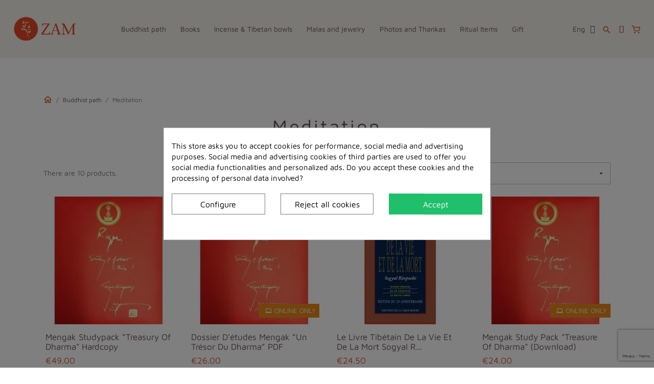

--- FILE ---
content_type: text/html; charset=utf-8
request_url: https://www.zamstore.com/en/1201-meditation
body_size: 16926
content:
<!doctype html>
<html lang="en-US">

  <head>
    
      
  <meta charset="utf-8">


  <meta http-equiv="x-ua-compatible" content="ie=edge">



  <title>Meditation</title>
<script data-keepinline="true">
    var ajaxGetProductUrl = '//www.zamstore.com/en/module/cdc_googletagmanager/async';
    var ajaxShippingEvent = 1;
    var ajaxPaymentEvent = 1;

/* datalayer */
dataLayer = window.dataLayer || [];
    var cdcDatalayer = {"pageCategory":"category","event":"view_item_list","ecommerce":{"currency":"EUR","items":[{"item_name":"Mengak Studypack “Treasury of Dharma\" Hardcopy","item_id":"3000029019","price":"49","price_tax_exc":"46.45","item_category":"Buddhist path","item_category2":"Meditation","item_variant":"English","item_list_name":"Meditation","item_list_id":"cat_1201","index":1,"quantity":1},{"item_name":"Dossier d’etudes mengak  “Un Tresor du Dharma” PDF","item_id":"32438","price":"26","price_tax_exc":"24.64","item_category":"Buddhist path","item_category2":"Meditation","item_list_name":"Meditation","item_list_id":"cat_1201","index":2,"quantity":1},{"item_name":"Le Livre Tibetain de la Vie et de la Mort Sogyal Rinpoche","item_id":"31883","price":"24.5","price_tax_exc":"23.22","item_category":"Books","item_list_name":"Meditation","item_list_id":"cat_1201","index":3,"quantity":1},{"item_name":"Mengak Study Pack \"treasure of dharma\" (download)","item_id":"32439","price":"24","price_tax_exc":"22.75","item_category":"Buddhist path","item_category2":"Meditation","item_list_name":"Meditation","item_list_id":"cat_1201","index":4,"quantity":1},{"item_name":"Mengak Study Pack \"Schatz des Dharma\" (herunterladen)","item_id":"32440","price":"24","price_tax_exc":"22.75","item_category":"Buddhist path","item_category2":"Meditation","item_list_name":"Meditation","item_list_id":"cat_1201","index":5,"quantity":1},{"item_name":"Tibetan Fire Horse Calendar 2026-2027","item_id":"33220","price":"17","price_tax_exc":"16.11","item_category":"Books","item_category2":"in English","item_list_name":"Meditation","item_list_id":"cat_1201","index":6,"quantity":1},{"item_name":"Shower of blessing","item_id":"33026","price":"15","price_tax_exc":"12.5","item_category":"Gift","item_list_name":"Meditation","item_list_id":"cat_1201","index":7,"quantity":1},{"item_name":"Le Livre Tibetain de la Vie et de la Mort","item_id":"12610","price":"10.9","price_tax_exc":"10.33","item_category":"Books","item_category2":"en Francais","item_list_name":"Meditation","item_list_id":"cat_1201","index":8,"quantity":1},{"item_name":"Accumulation booklet for mandala meditation","item_id":"13323","price":"9.5","price_tax_exc":"9","item_category":"Buddhist path","item_category2":"Meditation","item_list_name":"Meditation","item_list_id":"cat_1201","index":9,"quantity":1},{"item_name":"The Nine Yanas and Essential Advice on How to Practice","item_id":"1326630798","price":"9","price_tax_exc":"8.53","item_category":"Books","item_category2":"in English","item_variant":"English","item_list_name":"Meditation","item_list_id":"cat_1201","index":10,"quantity":1}]}};
    dataLayer.push(cdcDatalayer);

/* call to GTM Tag */
(function(w,d,s,l,i){w[l]=w[l]||[];w[l].push({'gtm.start':
new Date().getTime(),event:'gtm.js'});var f=d.getElementsByTagName(s)[0],
j=d.createElement(s),dl=l!='dataLayer'?'&l='+l:'';j.async=true;j.src=
'https://www.googletagmanager.com/gtm.js?id='+i+dl;f.parentNode.insertBefore(j,f);
})(window,document,'script','dataLayer','GTM-MBTJF764');

/* async call to avoid cache system for dynamic data */
dataLayer.push({
  'event': 'datalayer_ready'
});
</script>
  
    <script data-keepinline="true">
    var ajaxGetProductUrl = '//www.zamstore.com/en/module/cdc_googletagmanager/async';
    var ajaxShippingEvent = 1;
    var ajaxPaymentEvent = 1;

/* datalayer */
dataLayer = window.dataLayer || [];
    var cdcDatalayer = {"pageCategory":"category","event":"view_item_list","ecommerce":{"currency":"EUR","items":[{"item_name":"Mengak Studypack “Treasury of Dharma\" Hardcopy","item_id":"3000029019","price":"49","price_tax_exc":"46.45","item_category":"Buddhist path","item_category2":"Meditation","item_variant":"English","item_list_name":"Meditation","item_list_id":"cat_1201","index":1,"quantity":1},{"item_name":"Dossier d’etudes mengak  “Un Tresor du Dharma” PDF","item_id":"32438","price":"26","price_tax_exc":"24.64","item_category":"Buddhist path","item_category2":"Meditation","item_list_name":"Meditation","item_list_id":"cat_1201","index":2,"quantity":1},{"item_name":"Le Livre Tibetain de la Vie et de la Mort Sogyal Rinpoche","item_id":"31883","price":"24.5","price_tax_exc":"23.22","item_category":"Books","item_list_name":"Meditation","item_list_id":"cat_1201","index":3,"quantity":1},{"item_name":"Mengak Study Pack \"treasure of dharma\" (download)","item_id":"32439","price":"24","price_tax_exc":"22.75","item_category":"Buddhist path","item_category2":"Meditation","item_list_name":"Meditation","item_list_id":"cat_1201","index":4,"quantity":1},{"item_name":"Mengak Study Pack \"Schatz des Dharma\" (herunterladen)","item_id":"32440","price":"24","price_tax_exc":"22.75","item_category":"Buddhist path","item_category2":"Meditation","item_list_name":"Meditation","item_list_id":"cat_1201","index":5,"quantity":1},{"item_name":"Tibetan Fire Horse Calendar 2026-2027","item_id":"33220","price":"17","price_tax_exc":"16.11","item_category":"Books","item_category2":"in English","item_list_name":"Meditation","item_list_id":"cat_1201","index":6,"quantity":1},{"item_name":"Shower of blessing","item_id":"33026","price":"15","price_tax_exc":"12.5","item_category":"Gift","item_list_name":"Meditation","item_list_id":"cat_1201","index":7,"quantity":1},{"item_name":"Le Livre Tibetain de la Vie et de la Mort","item_id":"12610","price":"10.9","price_tax_exc":"10.33","item_category":"Books","item_category2":"en Francais","item_list_name":"Meditation","item_list_id":"cat_1201","index":8,"quantity":1},{"item_name":"Accumulation booklet for mandala meditation","item_id":"13323","price":"9.5","price_tax_exc":"9","item_category":"Buddhist path","item_category2":"Meditation","item_list_name":"Meditation","item_list_id":"cat_1201","index":9,"quantity":1},{"item_name":"The Nine Yanas and Essential Advice on How to Practice","item_id":"1326630798","price":"9","price_tax_exc":"8.53","item_category":"Books","item_category2":"in English","item_variant":"English","item_list_name":"Meditation","item_list_id":"cat_1201","index":10,"quantity":1}]}};
    dataLayer.push(cdcDatalayer);

/* call to GTM Tag */
(function(w,d,s,l,i){w[l]=w[l]||[];w[l].push({'gtm.start':
new Date().getTime(),event:'gtm.js'});var f=d.getElementsByTagName(s)[0],
j=d.createElement(s),dl=l!='dataLayer'?'&l='+l:'';j.async=true;j.src=
'https://www.googletagmanager.com/gtm.js?id='+i+dl;f.parentNode.insertBefore(j,f);
})(window,document,'script','dataLayer','GTM-MBTJF764');

/* async call to avoid cache system for dynamic data */
dataLayer.push({
  'event': 'datalayer_ready'
});
</script>
  
  <meta name="description" content="">
  <meta name="keywords" content="">
      <meta name="robots" content="index, follow">
        <link rel="canonical" href="https://www.zamstore.com/en/1201-meditation">
    
          <link rel="alternate" href="https://www.zamstore.com/fr/1201-meditation" hreflang="fr">
          <link rel="alternate" href="https://www.zamstore.com/en/1201-meditation" hreflang="en-us">
      
  
  
    <script type="application/ld+json">
  {
    "@context": "https://schema.org",
    "@type": "Organization",
    "name" : "ZAM",
    "url" : "https://www.zamstore.com/en/",
          "logo": {
        "@type": "ImageObject",
        "url":"https://www.zamstore.com/img/logo-17441317261.jpg"
      }
      }
</script>

<script type="application/ld+json">
  {
    "@context": "https://schema.org",
    "@type": "WebPage",
    "isPartOf": {
      "@type": "WebSite",
      "url":  "https://www.zamstore.com/en/",
      "name": "ZAM"
    },
    "name": "Meditation",
    "url":  "https://www.zamstore.com/en/1201-meditation"
  }
</script>


  <script type="application/ld+json">
    {
      "@context": "https://schema.org",
      "@type": "BreadcrumbList",
      "itemListElement": [
                  {
            "@type": "ListItem",
            "position": 1,
            "name": "Home",
            "item": "https://www.zamstore.com/en/"
          },                  {
            "@type": "ListItem",
            "position": 2,
            "name": "Buddhist path",
            "item": "https://www.zamstore.com/en/1262-buddhist-path"
          },                  {
            "@type": "ListItem",
            "position": 3,
            "name": "Meditation",
            "item": "https://www.zamstore.com/en/1201-meditation"
          }              ]
    }
  </script>
  
  
  
  <script type="application/ld+json">
  {
    "@context": "https://schema.org",
    "@type": "ItemList",
    "itemListElement": [
          {
        "@type": "ListItem",
        "position": 1,
        "name": "Mengak Studypack “Treasury of Dharma&quot; Hardcopy",
        "url": "https://www.zamstore.com/en/meditation/30000-29019-mengak-studypack-treasury-of-dharma-hardcopy.html#/1946-language-english"
      },          {
        "@type": "ListItem",
        "position": 2,
        "name": "Dossier d’études mengak  “Un Trésor du Dharma” PDF",
        "url": "https://www.zamstore.com/en/meditation/32438-dossier-detudes-mengak-un-tresor-du-dharma-pdf.html"
      },          {
        "@type": "ListItem",
        "position": 3,
        "name": "Le Livre Tibétain de la Vie et de la Mort Sogyal Rinpoche",
        "url": "https://www.zamstore.com/en/books/31883-le-livre-tibetain-de-la-vie-et-de-la-mort-sogyal-rinpoche.html"
      },          {
        "@type": "ListItem",
        "position": 4,
        "name": "Mengak Study Pack &quot;treasure of dharma&quot; (download)",
        "url": "https://www.zamstore.com/en/meditation/32439-mengak-study-pack-treasure-of-dharma-download.html"
      },          {
        "@type": "ListItem",
        "position": 5,
        "name": "Mengak Study Pack &quot;Schatz des Dharma&quot; (herunterladen)",
        "url": "https://www.zamstore.com/en/meditation/32440-mengak-study-pack-schatz-des-dharma-herunterladen.html"
      },          {
        "@type": "ListItem",
        "position": 6,
        "name": "Tibetan Fire Horse Calendar 2026-2027",
        "url": "https://www.zamstore.com/en/in-english/33220-tibetan-fire-horse-calendar-2026-2027.html"
      },          {
        "@type": "ListItem",
        "position": 7,
        "name": "Shower of blessing",
        "url": "https://www.zamstore.com/en/gift/33026-shower-of-blessing.html"
      },          {
        "@type": "ListItem",
        "position": 8,
        "name": "Le Livre Tibétain de la Vie et de la Mort",
        "url": "https://www.zamstore.com/en/en-francais/12610-le-livre-tibetain-de-la-vie-et-de-la-mort.html"
      },          {
        "@type": "ListItem",
        "position": 9,
        "name": "Accumulation booklet for mandala meditation",
        "url": "https://www.zamstore.com/en/meditation/13323-accumulation-booklet-for-mandala-meditation.html"
      },          {
        "@type": "ListItem",
        "position": 10,
        "name": "The Nine Yanas and Essential Advice on How to Practice",
        "url": "https://www.zamstore.com/en/in-english/13266-30798-the-nine-yanas-and-essential-advice-on-how-to-practice.html#/1946-language-english"
      }        ]
  }
</script>

  
  
    
  

  
    <meta property="og:title" content="Meditation" />
    <meta property="og:description" content="" />
    <meta property="og:url" content="https://www.zamstore.com/en/1201-meditation" />
    <meta property="og:site_name" content="ZAM" />
    <meta property="og:type" content="website" />    



  <meta name="viewport" content="width=device-width, initial-scale=1">



  <link rel="icon" type="image/vnd.microsoft.icon" href="https://www.zamstore.com/img/favicon.ico?1744131726">
  <link rel="shortcut icon" type="image/x-icon" href="https://www.zamstore.com/img/favicon.ico?1744131726">



  
   


  	

  <script type="text/javascript">
        var adtm_activeLink = {"id":1201,"type":"category"};
        var adtm_isToggleMode = true;
        var adtm_menuHamburgerSelector = "#menu-icon, .menu-icon";
        var adtm_stickyOnMobile = false;
        var prestashop = {"cart":{"products":[],"totals":{"total":{"type":"total","label":"Total","amount":0,"value":"\u20ac0.00"},"total_including_tax":{"type":"total","label":"Total (tax incl.)","amount":0,"value":"\u20ac0.00"},"total_excluding_tax":{"type":"total","label":"Total (tax excl.)","amount":0,"value":"\u20ac0.00"}},"subtotals":{"products":{"type":"products","label":"Subtotal","amount":0,"value":"\u20ac0.00"},"discounts":null,"shipping":{"type":"shipping","label":"Shipping","amount":0,"value":""},"tax":null},"products_count":0,"summary_string":"0 items","vouchers":{"allowed":1,"added":[]},"discounts":[],"minimalPurchase":0,"minimalPurchaseRequired":""},"currency":{"id":1,"name":"Euro","iso_code":"EUR","iso_code_num":"978","sign":"\u20ac"},"customer":{"lastname":null,"firstname":null,"email":null,"birthday":null,"newsletter":null,"newsletter_date_add":null,"optin":null,"website":null,"company":null,"siret":null,"ape":null,"is_logged":false,"gender":{"type":null,"name":null},"addresses":[]},"language":{"name":"English (English)","iso_code":"en","locale":"en-US","language_code":"en-us","is_rtl":"0","date_format_lite":"m\/d\/Y","date_format_full":"m\/d\/Y H:i:s","id":2},"page":{"title":"","canonical":"https:\/\/www.zamstore.com\/en\/1201-meditation","meta":{"title":"Meditation","description":"","keywords":"","robots":"index"},"page_name":"category","body_classes":{"lang-en":true,"lang-rtl":false,"country-FR":true,"currency-EUR":true,"layout-full-width":true,"page-category":true,"tax-display-enabled":true,"category-id-1201":true,"category-Meditation":true,"category-id-parent-1262":true,"category-depth-level-3":true},"admin_notifications":[]},"shop":{"name":"ZAM","logo":"https:\/\/www.zamstore.com\/img\/logo-17441317261.jpg","stores_icon":"https:\/\/www.zamstore.com\/img\/logo_stores.png","favicon":"https:\/\/www.zamstore.com\/img\/favicon.ico"},"urls":{"base_url":"https:\/\/www.zamstore.com\/","current_url":"https:\/\/www.zamstore.com\/en\/1201-meditation","shop_domain_url":"https:\/\/www.zamstore.com","img_ps_url":"https:\/\/www.zamstore.com\/img\/","img_cat_url":"https:\/\/www.zamstore.com\/img\/c\/","img_lang_url":"https:\/\/www.zamstore.com\/img\/l\/","img_prod_url":"https:\/\/www.zamstore.com\/img\/p\/","img_manu_url":"https:\/\/www.zamstore.com\/img\/m\/","img_sup_url":"https:\/\/www.zamstore.com\/img\/su\/","img_ship_url":"https:\/\/www.zamstore.com\/img\/s\/","img_store_url":"https:\/\/www.zamstore.com\/img\/st\/","img_col_url":"https:\/\/www.zamstore.com\/img\/co\/","img_url":"https:\/\/www.zamstore.com\/themes\/classic_child\/assets\/img\/","css_url":"https:\/\/www.zamstore.com\/themes\/classic_child\/assets\/css\/","js_url":"https:\/\/www.zamstore.com\/themes\/classic_child\/assets\/js\/","pic_url":"https:\/\/www.zamstore.com\/upload\/","pages":{"address":"https:\/\/www.zamstore.com\/en\/address","addresses":"https:\/\/www.zamstore.com\/en\/addresses","authentication":"https:\/\/www.zamstore.com\/en\/login","cart":"https:\/\/www.zamstore.com\/en\/cart","category":"https:\/\/www.zamstore.com\/en\/index.php?controller=category","cms":"https:\/\/www.zamstore.com\/en\/index.php?controller=cms","contact":"https:\/\/www.zamstore.com\/en\/contact-us","discount":"https:\/\/www.zamstore.com\/en\/discount","guest_tracking":"https:\/\/www.zamstore.com\/en\/guest-tracking","history":"https:\/\/www.zamstore.com\/en\/order-history","identity":"https:\/\/www.zamstore.com\/en\/identity","index":"https:\/\/www.zamstore.com\/en\/","my_account":"https:\/\/www.zamstore.com\/en\/my-account","order_confirmation":"https:\/\/www.zamstore.com\/en\/order-confirmation","order_detail":"https:\/\/www.zamstore.com\/en\/index.php?controller=order-detail","order_follow":"https:\/\/www.zamstore.com\/en\/order-follow","order":"https:\/\/www.zamstore.com\/en\/order","order_return":"https:\/\/www.zamstore.com\/en\/index.php?controller=order-return","order_slip":"https:\/\/www.zamstore.com\/en\/credit-slip","pagenotfound":"https:\/\/www.zamstore.com\/en\/page-not-found","password":"https:\/\/www.zamstore.com\/en\/password-recovery","pdf_invoice":"https:\/\/www.zamstore.com\/en\/index.php?controller=pdf-invoice","pdf_order_return":"https:\/\/www.zamstore.com\/en\/index.php?controller=pdf-order-return","pdf_order_slip":"https:\/\/www.zamstore.com\/en\/index.php?controller=pdf-order-slip","prices_drop":"https:\/\/www.zamstore.com\/en\/prices-drop","product":"https:\/\/www.zamstore.com\/en\/index.php?controller=product","search":"https:\/\/www.zamstore.com\/en\/search","sitemap":"https:\/\/www.zamstore.com\/en\/sitemap","stores":"https:\/\/www.zamstore.com\/en\/stores","supplier":"https:\/\/www.zamstore.com\/en\/supplier","register":"https:\/\/www.zamstore.com\/en\/login?create_account=1","order_login":"https:\/\/www.zamstore.com\/en\/order?login=1"},"alternative_langs":{"fr":"https:\/\/www.zamstore.com\/fr\/1201-meditation","en-us":"https:\/\/www.zamstore.com\/en\/1201-meditation"},"theme_assets":"\/themes\/classic_child\/assets\/","actions":{"logout":"https:\/\/www.zamstore.com\/en\/?mylogout="},"no_picture_image":{"bySize":{"small_default":{"url":"https:\/\/www.zamstore.com\/img\/p\/en-default-small_default.jpg","width":98,"height":98},"cart_default":{"url":"https:\/\/www.zamstore.com\/img\/p\/en-default-cart_default.jpg","width":125,"height":125},"home_default":{"url":"https:\/\/www.zamstore.com\/img\/p\/en-default-home_default.jpg","width":250,"height":250},"medium_default":{"url":"https:\/\/www.zamstore.com\/img\/p\/en-default-medium_default.jpg","width":452,"height":452},"large_default":{"url":"https:\/\/www.zamstore.com\/img\/p\/en-default-large_default.jpg","width":800,"height":800}},"small":{"url":"https:\/\/www.zamstore.com\/img\/p\/en-default-small_default.jpg","width":98,"height":98},"medium":{"url":"https:\/\/www.zamstore.com\/img\/p\/en-default-home_default.jpg","width":250,"height":250},"large":{"url":"https:\/\/www.zamstore.com\/img\/p\/en-default-large_default.jpg","width":800,"height":800},"legend":""}},"configuration":{"display_taxes_label":true,"display_prices_tax_incl":true,"is_catalog":false,"show_prices":true,"opt_in":{"partner":false},"quantity_discount":{"type":"discount","label":"Unit discount"},"voucher_enabled":1,"return_enabled":0},"field_required":[],"breadcrumb":{"links":[{"title":"Home","url":"https:\/\/www.zamstore.com\/en\/"},{"title":"Buddhist path","url":"https:\/\/www.zamstore.com\/en\/1262-buddhist-path"},{"title":"Meditation","url":"https:\/\/www.zamstore.com\/en\/1201-meditation"}],"count":3},"link":{"protocol_link":"https:\/\/","protocol_content":"https:\/\/"},"time":1768729375,"static_token":"f1d4e5df34627b33398749bf4b5e5565","token":"8a4c87100b00aa47a0eb00ebbd44eb6f","debug":false};
        var psemailsubscription_subscription = "https:\/\/www.zamstore.com\/en\/module\/ps_emailsubscription\/subscription";
        var psr_icon_color = "#F19D76";
      </script>
		<link rel="stylesheet" href="https://fonts.googleapis.com/css?family=Inter:100,100italic,200,200italic,300,300italic,400,400italic,500,500italic,600,600italic,700,700italic,800,800italic,900,900italic&amp;display=swap" media="all">
		<link rel="stylesheet" href="https://fonts.googleapis.com/css?family=Roboto:100,100italic,200,200italic,300,300italic,400,400italic,500,500italic,600,600italic,700,700italic,800,800italic,900,900italic%7CRoboto+Slab:100,100italic,200,200italic,300,300italic,400,400italic,500,500italic,600,600italic,700,700italic,800,800italic,900,900italic&amp;display=swap" media="all">
		<link rel="stylesheet" href="https://www.zamstore.com/themes/classic_child/assets/cache/theme-8666db262.css" media="all">
	
		<style>
	/* Start custom CSS for ps-widget-module, class: .elementor-element-33e1e993 */.elementor-2170201 .elementor-element.elementor-element-33e1e993 {
    display: none
}/* End custom CSS */
/* Start custom CSS for sign-in, class: .elementor-element-5fc29693 */.ceicon-user-simple {
    text-shadow:0px 0px 0px rgba(0, 0, 0, 0.6)
}
.elementor-2170201 .elementor-element.elementor-element-5fc29693 .elementor-nav .sub-arrow {
    position: absolute;
  right: 6px;
  font-size: 12px;
}/* End custom CSS */
/* Start custom CSS for section, class: .elementor-element-60c93137 */.elementor-2170201 .elementor-element.elementor-element-60c93137 {
    width: auto;
}
.elementor-2170201 .elementor-element.elementor-element-60c93137 > .elementor-container {
    height: 100%;
}/* End custom CSS */
	</style>
	


	<script>
			var ceFrontendConfig = {"environmentMode":{"edit":false,"wpPreview":false},"is_rtl":false,"breakpoints":{"xs":0,"sm":480,"md":768,"lg":1025,"xl":1440,"xxl":1600},"version":"2.5.11","urls":{"assets":"\/modules\/creativeelements\/views\/"},"productQuickView":0,"settings":{"page":[],"general":{"elementor_global_image_lightbox":"1","elementor_enable_lightbox_in_editor":"yes","elementor_lightbox_enable_counter":"yes","elementor_lightbox_enable_zoom":"yes","elementor_lightbox_title_src":"title","elementor_lightbox_description_src":"caption"}},"post":{"id":"1201040201","title":"Meditation","excerpt":""}};
		</script>
        <link rel="preload" href="/modules/creativeelements/views/lib/ceicons/fonts/ceicons.woff2?fj664s"
            as="font" type="font/woff2" crossorigin>
                <link rel="preload" href="/modules/creativeelements/views/lib/font-awesome/fonts/fontawesome-webfont.woff2?v=4.7.0"
            as="font" type="font/woff2" crossorigin>
        <!--CE-JS-->


  <style>
            div#cookiesplus-modal,
        #cookiesplus-modal > div,
        #cookiesplus-modal p {
            background-color: #FFFFFF !important;
        }
    
            #cookiesplus-modal > div,
        #cookiesplus-modal p {
            color: #000 !important;
        }
    
            #cookiesplus-modal .cookiesplus-accept {
            background-color: #20BF6B !important;
        }
    
            #cookiesplus-modal .cookiesplus-accept {
            border: 1px solid #20BF6B !important;
        }
    

            #cookiesplus-modal .cookiesplus-accept {
            color: #FFFFFF !important;
        }
    
            #cookiesplus-modal .cookiesplus-accept {
            font-size: 16px !important;
        }
    
    
            #cookiesplus-modal .cookiesplus-more-information {
            background-color: #FFFFFF !important;
        }
    
            #cookiesplus-modal .cookiesplus-more-information {
            border: 1px solid #7A7A7A !important;
        }
    
            #cookiesplus-modal .cookiesplus-more-information {
            color: #000 !important;
        }
    
            #cookiesplus-modal .cookiesplus-more-information {
            font-size: 16px !important;
        }
    
    
            #cookiesplus-modal .cookiesplus-reject {
            background-color: #FFFFFF !important;
        }
    
            #cookiesplus-modal .cookiesplus-reject {
            border: 1px solid #7A7A7A !important;
        }
    
            #cookiesplus-modal .cookiesplus-reject {
            color: #000 !important;
        }
    
            #cookiesplus-modal .cookiesplus-reject {
            font-size: 16px !important;
        }
    
    
            #cookiesplus-modal .cookiesplus-save:not([disabled]) {
            background-color: #FFFFFF !important;
        }
    
            #cookiesplus-modal .cookiesplus-save:not([disabled]) {
            border: 1px solid #7A7A7A !important;
        }
    
            #cookiesplus-modal .cookiesplus-save:not([disabled]) {
            color: #000 !important;
        }
    
            #cookiesplus-modal .cookiesplus-save {
            font-size: 16px !important;
        }
    
    
    
    #cookiesplus-tab {
                                    bottom: 0;
                left: 0;
                    
        
            }
</style>
<script>
    var googlecaptchasitekey = "6Ld8gUMlAAAAADxpVUDKxkj8sH_ag50XwHTqc4dl";
</script>
<script type="text/javascript" style="display: none">
	//Common vars
    var apc_link = "https://www.zamstore.com/en/module/advancedpopupcreator/popup";
    var apc_token = "f1d4e5df34627b33398749bf4b5e5565";
    var apc_product = "0";
    var apc_category = "1201";
    var apc_supplier = "0";
    var apc_manufacturer = "0";
    var apc_cms = "";
    var apc_controller = "category";
    var apc_exit_popups = 0;
</script>




    
  </head>

  <body id="category" class="lang-en country-fr currency-eur layout-full-width page-category tax-display-enabled category-id-1201 category-meditation category-id-parent-1262 category-depth-level-3 elementor-page elementor-page-1201040201">

    
      <!-- Google Tag Manager (noscript) -->
<noscript><iframe src="https://www.googletagmanager.com/ns.html?id=GTM-MBTJF764"
height="0" width="0" style="display:none;visibility:hidden"></iframe></noscript>
<!-- End Google Tag Manager (noscript) -->

    

    <main>
      
              

      <header id="header">
        
          	        <div data-elementor-type="header" data-elementor-id="2170201" class="elementor elementor-2170201" data-elementor-settings="[]">
            <div class="elementor-section-wrap">        <section class="elementor-element elementor-element-3d87b75b elementor-section-boxed elementor-section-height-default elementor-section-height-default elementor-section elementor-top-section" data-id="3d87b75b" data-element_type="section" id="search">
                            <div class="elementor-container elementor-column-gap-default">
                            <div class="elementor-row">
                <div class="elementor-element elementor-element-53fda6d3 elementor-column elementor-col-100 elementor-top-column" data-id="53fda6d3" data-element_type="column">
            <div class="elementor-column-wrap elementor-element-populated">
                <div class="elementor-widget-wrap">
                <div class="elementor-element elementor-element-472637ac elementor-widget__width-inherit elementor-widget elementor-widget-ps-widget-module" data-id="472637ac" data-element_type="widget" data-widget_type="ps-widget-module.default">
        <div class="elementor-widget-container"><div id="search_widget" class="search-widgets" data-search-controller-url="//www.zamstore.com/en/search">
  <form method="get" action="//www.zamstore.com/en/search">
    <input type="hidden" name="controller" value="search">
    <i class="material-icons search" aria-hidden="true">search</i>
    <input type="text" name="s" value="" placeholder="Search our catalog" aria-label="Search">
    <i class="material-icons clear" aria-hidden="true">clear</i>
  </form>
</div>
</div>        </div>
                <div class="elementor-element elementor-element-9bde267 elementor-widget elementor-widget-html" data-id="9bde267" data-element_type="widget" data-widget_type="html.default">
        <div class="elementor-widget-container"><span class="close">X</span></div>        </div>
                        </div>
            </div>
        </div>
                        </div>
            </div>
        </section>
                <section class="elementor-element elementor-element-2855b53d header-desktop elementor-section-boxed elementor-section-height-default elementor-section-height-default elementor-section elementor-top-section" data-id="2855b53d" data-element_type="section" data-settings="{&quot;background_background&quot;:&quot;classic&quot;}">
                            <div class="elementor-container elementor-column-gap-default">
                            <div class="elementor-row">
                <div class="elementor-element elementor-element-224f3358 elementor-column elementor-col-100 elementor-top-column" data-id="224f3358" data-element_type="column">
            <div class="elementor-column-wrap elementor-element-populated">
                <div class="elementor-widget-wrap">
                <div class="elementor-element elementor-element-117248ed elementor-widget__width-auto elementor-widget elementor-widget-image" data-id="117248ed" data-element_type="widget" data-widget_type="image.default">
        <div class="elementor-widget-container">        <div class="elementor-image">
                            <a href="/" data-elementor-open-lightbox>
                    <img src="/img/cms/logo_mobile.png" loading="lazy" alt="">                    </a>
                                </div>
        </div>        </div>
                <div class="elementor-element elementor-element-512e7c53 elementor-widget__width-auto elementor-widget-tablet__width-auto elementor-widget-mobile__width-auto elementor-widget elementor-widget-ps-widget-module" data-id="512e7c53" data-element_type="widget" data-widget_type="ps-widget-module.default">
        <div class="elementor-widget-container"><!-- MODULE PM_AdvancedTopMenu || Presta-Module.com -->
<div id="_desktop_top_menu" class="adtm_menu_container ">
	<div id="adtm_menu" data-open-method="1" class="" data-active-id="pagenotfound" data-active-type="custom">
		<div id="adtm_menu_inner" class="clearfix advtm_open_on_hover">
			<ul id="menu">
								<li class="li-niveau1 advtm_menu_toggle">
					<a class="a-niveau1 adtm_toggle_menu_button"><span class="advtm_menu_span adtm_toggle_menu_button_text">Menu</span></a>
				</li>
																		
																																																								<li class="li-niveau1 advtm_menu_17 sub">
						<a href="https://www.zamstore.com/en/1262-buddhist-path" title="Buddhist path"  class=" a-niveau1"  data-type="category" data-id="1262"><span class="advtm_menu_span advtm_menu_span_17">Buddhist path</span></a>											<div class="adtm_sub">
						<div class="adtm_sub_inner_background">
														<table class="columnWrapTable">
								<tr>
																										
																		<td class="adtm_column_wrap_td advtm_column_wrap_td_14">
										<div class="adtm_column_wrap advtm_column_wrap_14">
																					<div class="adtm_column_wrap_sizer">&nbsp;</div>
																																																																		<div class="adtm_column adtm_column_24">
																																					<span class="column_wrap_title">
													<a href="https://www.zamstore.com/en/1201-meditation" title="Meditation"  class=""  data-type="category" data-id="1201">Meditation</a>												</span>
																																																														</div>
																																																																																									<div class="adtm_column adtm_column_25">
																																					<span class="column_wrap_title">
													<a href="https://www.zamstore.com/en/1163-mahayana" title="Mahayana"  class=""  data-type="category" data-id="1163">Mahayana</a>												</span>
																																																			<ul class="adtm_elements adtm_elements_25">
																																																																								<li class="">
														<a href="https://www.zamstore.com/en/1047-bodhicitta" title="Bodhicitta"  class=""  data-type="category" data-id="1047">Bodhicitta</a>													</li>
																																																																																							<li class="">
														<a href="https://www.zamstore.com/en/1066-rigpalinks-english" title="Rigpalinks English"  class=""  data-type="category" data-id="1066">Rigpalinks English</a>													</li>
																																																																																							<li class="">
														<a href="https://www.zamstore.com/en/1102-rigpalinks-german" title="Rigpalinks German"  class=""  data-type="category" data-id="1102">Rigpalinks German</a>													</li>
																																																																																							<li class="">
														<a href="https://www.zamstore.com/en/1103-rigpalinks-french" title="Rigpalinks French"  class=""  data-type="category" data-id="1103">Rigpalinks French</a>													</li>
																																																																																							<li class="">
														<a href="https://www.zamstore.com/en/1104-rigpalink-spanish" title="Rigpalink Spanish"  class=""  data-type="category" data-id="1104">Rigpalink Spanish</a>													</li>
																																									</ul>
																																				</div>
																																																					</div>
									</td>
																																			
																		<td class="adtm_column_wrap_td advtm_column_wrap_td_15">
										<div class="adtm_column_wrap advtm_column_wrap_15">
																					<div class="adtm_column_wrap_sizer">&nbsp;</div>
																																																																		<div class="adtm_column adtm_column_26">
																																					<span class="column_wrap_title">
													<a href="https://www.zamstore.com/en/1184-ngondro" title="Ngondro"  class=""  data-type="category" data-id="1184">Ngondro</a>												</span>
																																																			<ul class="adtm_elements adtm_elements_26">
																																																																								<li class="">
														<a href="https://www.zamstore.com/en/1187-ngondro-practice" title="Ngondro practice"  class=""  data-type="category" data-id="1187">Ngondro practice</a>													</li>
																																																																																							<li class="">
														<a href="https://www.zamstore.com/en/1189-refuge" title="Refuge"  class=""  data-type="category" data-id="1189">Refuge</a>													</li>
																																																																																							<li class="">
														<a href="https://www.zamstore.com/en/1190-bodhichitta" title="Bodhichitta"  class=""  data-type="category" data-id="1190">Bodhichitta</a>													</li>
																																																																																							<li class="">
														<a href="https://www.zamstore.com/en/1191-vajrasattva" title="Vajrasattva"  class=""  data-type="category" data-id="1191">Vajrasattva</a>													</li>
																																																																																							<li class="">
														<a href="https://www.zamstore.com/en/1192-mandala-offering" title="Mandala Offering"  class=""  data-type="category" data-id="1192">Mandala Offering</a>													</li>
																																																																																							<li class="">
														<a href="https://www.zamstore.com/en/1194-guru-yoga" title="Guru Yoga"  class=""  data-type="category" data-id="1194">Guru Yoga</a>													</li>
																																									</ul>
																																				</div>
																																																					</div>
									</td>
																																			
																		<td class="adtm_column_wrap_td advtm_column_wrap_td_16">
										<div class="adtm_column_wrap advtm_column_wrap_16">
																					<div class="adtm_column_wrap_sizer">&nbsp;</div>
																																																																		<div class="adtm_column adtm_column_45">
																																					<span class="column_wrap_title">
													<a href="https://www.zamstore.com/en/1131-ngondrolinks" title="Ng&ouml;ndrolinks"  class=""  data-type="category" data-id="1131">Ng&ouml;ndrolinks</a>												</span>
																																																			<ul class="adtm_elements adtm_elements_45">
																																																																								<li class="">
														<a href="https://www.zamstore.com/en/1132-ngondrolinks-english" title="Ng&ouml;ndrolinks English"  class=""  data-type="category" data-id="1132">Ng&ouml;ndrolinks English</a>													</li>
																																																																																							<li class="">
														<a href="https://www.zamstore.com/en/1133-ngondrolinks-francais" title="Ng&ouml;ndrolinks Fran&ccedil;ais"  class=""  data-type="category" data-id="1133">Ng&ouml;ndrolinks Fran&ccedil;ais</a>													</li>
																																																																																							<li class="">
														<a href="https://www.zamstore.com/en/1134-ngondrolinks-deutsch" title="Ng&ouml;ndrolinks deutsch"  class=""  data-type="category" data-id="1134">Ng&ouml;ndrolinks deutsch</a>													</li>
																																									</ul>
																																				</div>
																																																					</div>
									</td>
																																			
																		<td class="adtm_column_wrap_td advtm_column_wrap_td_17">
										<div class="adtm_column_wrap advtm_column_wrap_17">
																					<div class="adtm_column_wrap_sizer">&nbsp;</div>
																																																																		<div class="adtm_column adtm_column_27">
																																					<span class="column_wrap_title">
													<a href="https://www.zamstore.com/en/1239-vajrayana" title="Vajrayana"  class=""  data-type="category" data-id="1239">Vajrayana</a>												</span>
																																																			<ul class="adtm_elements adtm_elements_27">
																																																																																																																																																																																																																																<li class="">
														<a href="https://www.zamstore.com/en/1185-riwo-sangcho-tendrel-nyesel" title="Riwo Sangch&ouml; &amp; Tendrel Nyesel"  class=""  data-type="category" data-id="1185">Riwo Sangch&ouml; &amp; Tendrel Nyesel</a>													</li>
																																									</ul>
																																				</div>
																																																					</div>
									</td>
																																			
																		<td class="adtm_column_wrap_td advtm_column_wrap_td_29">
										<div class="adtm_column_wrap advtm_column_wrap_29">
																					<div class="adtm_column_wrap_sizer">&nbsp;</div>
																																																																		<div class="adtm_column adtm_column_54">
																																					<span class="column_wrap_title">
													<a href="https://www.zamstore.com/en/1425-nyenpa" title="Nyenpa"  class=""  data-type="category" data-id="1425">Nyenpa</a>												</span>
																																																														</div>
																																																					</div>
									</td>
																																			
																		<td class="adtm_column_wrap_td advtm_column_wrap_td_34">
										<div class="adtm_column_wrap advtm_column_wrap_34">
																					<div class="adtm_column_wrap_sizer">&nbsp;</div>
																																																																		<div class="adtm_column adtm_column_51">
																																					<span class="column_wrap_title">
													<a href="#" title="Compilations"  class="adtm_unclickable" >Compilations</a>												</span>
																																																			<ul class="adtm_elements adtm_elements_51">
																																																																								<li class="">
														<a href="https://www.zamstore.com/en/1152-compilation-of-teachings" title="Compilation of teachings"  class=""  data-type="category" data-id="1152">Compilation of teachings</a>													</li>
																																									</ul>
																																				</div>
																																																					</div>
									</td>
																									</tr>
							</table>
						</div>
												</div>
										</li>
																			
																																																								<li class="li-niveau1 advtm_menu_10 sub">
						<a href="https://www.zamstore.com/en/1029-books" title="Books"  class=" a-niveau1"  data-type="category" data-id="1029"><span class="advtm_menu_span advtm_menu_span_10">Books</span></a>											<div class="adtm_sub">
						<div class="adtm_sub_inner_background">
														<table class="columnWrapTable">
								<tr>
																										
																		<td class="adtm_column_wrap_td advtm_column_wrap_td_13">
										<div class="adtm_column_wrap advtm_column_wrap_13">
																					<div class="adtm_column_wrap_sizer">&nbsp;</div>
																														</div>
									</td>
																																			
																		<td class="adtm_column_wrap_td advtm_column_wrap_td_19">
										<div class="adtm_column_wrap advtm_column_wrap_19">
																					<div class="adtm_column_wrap_sizer">&nbsp;</div>
																																																																		<div class="adtm_column adtm_column_22">
																																					<span class="column_wrap_title">
													<a href="https://www.zamstore.com/en/1032-en-francais" title="en Francais"  class=""  data-type="category" data-id="1032">en Francais</a>												</span>
																																																														</div>
																																																					</div>
									</td>
																																			
																		<td class="adtm_column_wrap_td advtm_column_wrap_td_32">
										<div class="adtm_column_wrap advtm_column_wrap_32">
																					<div class="adtm_column_wrap_sizer">&nbsp;</div>
																																																																		<div class="adtm_column adtm_column_48">
																																					<span class="column_wrap_title">
													<a href="https://www.zamstore.com/en/1415-light-of-berotsana" title="Light of Berotsana"  class=""  data-type="category" data-id="1415">Light of Berotsana</a>												</span>
																																																														</div>
																																																					</div>
									</td>
																																																																																																																						
																									</tr>
							</table>
						</div>
												</div>
										</li>
																			
																																	<li class="li-niveau1 advtm_menu_19 menuHaveNoMobileSubMenu">
						<a href="https://www.zamstore.com/en/1153-incense-tibetan-bowls" title="Incense &amp; Tibetan bowls"  class=" a-niveau1"  data-type="category" data-id="1153"><span class="advtm_menu_span advtm_menu_span_19">Incense &amp; Tibetan bowls</span></a>										</li>
																			
																																																								<li class="li-niveau1 advtm_menu_20 sub">
						<a href="https://www.zamstore.com/en/1068-malas-and-jewelry" title="Malas and jewelry"  class=" a-niveau1"  data-type="category" data-id="1068"><span class="advtm_menu_span advtm_menu_span_20">Malas and jewelry</span></a>											<div class="adtm_sub">
						<div class="adtm_sub_inner_background">
														<table class="columnWrapTable">
								<tr>
																										
																		<td class="adtm_column_wrap_td advtm_column_wrap_td_30">
										<div class="adtm_column_wrap advtm_column_wrap_30">
																					<div class="adtm_column_wrap_sizer">&nbsp;</div>
																																																																		<div class="adtm_column adtm_column_46">
																																					<span class="column_wrap_title">
													<a href="https://www.zamstore.com/en/1051-malas" title="Malas"  class=""  data-type="category" data-id="1051">Malas</a>												</span>
																																																														</div>
																																																					</div>
									</td>
																																			
																		<td class="adtm_column_wrap_td advtm_column_wrap_td_31">
										<div class="adtm_column_wrap advtm_column_wrap_31">
																					<div class="adtm_column_wrap_sizer">&nbsp;</div>
																																																																		<div class="adtm_column adtm_column_47">
																																					<span class="column_wrap_title">
													<a href="https://www.zamstore.com/en/1302-other-gift-ideas" title="Other gift ideas"  class=""  data-type="category" data-id="1302">Other gift ideas</a>												</span>
																																																														</div>
																																																					</div>
									</td>
																																			
																		<td class="adtm_column_wrap_td advtm_column_wrap_td_33">
										<div class="adtm_column_wrap advtm_column_wrap_33">
																					<div class="adtm_column_wrap_sizer">&nbsp;</div>
																																																																		<div class="adtm_column adtm_column_49">
																																					<span class="column_wrap_title">
													<a href="https://www.zamstore.com/en/1178-gift" title="Gift"  class=""  data-type="category" data-id="1178">Gift</a>												</span>
																																																														</div>
																																																					</div>
									</td>
																									</tr>
							</table>
						</div>
												</div>
										</li>
																			
																																																								<li class="li-niveau1 advtm_menu_21 sub">
						<a href="https://www.zamstore.com/en/1036-photos-and-thankas" title="Photos and Thankas"  class=" a-niveau1"  data-type="category" data-id="1036"><span class="advtm_menu_span advtm_menu_span_21">Photos and Thankas</span></a>											<div class="adtm_sub">
						<div class="adtm_sub_inner_background">
														<table class="columnWrapTable">
								<tr>
																										
																		<td class="adtm_column_wrap_td advtm_column_wrap_td_20">
										<div class="adtm_column_wrap advtm_column_wrap_20">
																					<div class="adtm_column_wrap_sizer">&nbsp;</div>
																																																																		<div class="adtm_column adtm_column_31">
																																					<span class="column_wrap_title">
													<a href="https://www.zamstore.com/en/1038-photos-of-masters" title="Photos of Masters"  class=""  data-type="category" data-id="1038">Photos of Masters</a>												</span>
																																																														</div>
																																																					</div>
									</td>
																																			
																		<td class="adtm_column_wrap_td advtm_column_wrap_td_21">
										<div class="adtm_column_wrap advtm_column_wrap_21">
																					<div class="adtm_column_wrap_sizer">&nbsp;</div>
																																																																		<div class="adtm_column adtm_column_32">
																																					<span class="column_wrap_title">
													<a href="https://www.zamstore.com/en/1049-melong-and-thangkas" title="Melong and Thangkas"  class=""  data-type="category" data-id="1049">Melong and Thangkas</a>												</span>
																																																														</div>
																																																					</div>
									</td>
																																			
																		<td class="adtm_column_wrap_td advtm_column_wrap_td_22">
										<div class="adtm_column_wrap advtm_column_wrap_22">
																					<div class="adtm_column_wrap_sizer">&nbsp;</div>
																																																																		<div class="adtm_column adtm_column_33">
																																					<span class="column_wrap_title">
													<a href="https://www.zamstore.com/en/1037-others-photos" title="Others photos"  class=""  data-type="category" data-id="1037">Others photos</a>												</span>
																																																														</div>
																																																					</div>
									</td>
																									</tr>
							</table>
						</div>
												</div>
										</li>
																			
																																																								<li class="li-niveau1 advtm_menu_22 sub">
						<a href="https://www.zamstore.com/en/1048-ritual-items" title="Ritual Items"  class=" a-niveau1"  data-type="category" data-id="1048"><span class="advtm_menu_span advtm_menu_span_22">Ritual Items</span></a>											<div class="adtm_sub">
						<div class="adtm_sub_inner_background">
														<table class="columnWrapTable">
								<tr>
																										
																		<td class="adtm_column_wrap_td advtm_column_wrap_td_23">
										<div class="adtm_column_wrap advtm_column_wrap_23">
																					<div class="adtm_column_wrap_sizer">&nbsp;</div>
																																																																		<div class="adtm_column adtm_column_34">
																																					<span class="column_wrap_title">
													<a href="https://www.zamstore.com/en/1159-meditation-cushions" title="Meditation cushions"  class=""  data-type="category" data-id="1159">Meditation cushions</a>												</span>
																																																														</div>
																																																																																									<div class="adtm_column adtm_column_35">
																																					<span class="column_wrap_title">
													<a href="https://www.zamstore.com/en/1052-prayers-flags" title="Prayers Flags"  class=""  data-type="category" data-id="1052">Prayers Flags</a>												</span>
																																																														</div>
																																																					</div>
									</td>
																																			
																		<td class="adtm_column_wrap_td advtm_column_wrap_td_25">
										<div class="adtm_column_wrap advtm_column_wrap_25">
																					<div class="adtm_column_wrap_sizer">&nbsp;</div>
																																																																		<div class="adtm_column adtm_column_37">
																																					<span class="column_wrap_title">
													<a href="https://www.zamstore.com/en/1100-offering-bowls" title="Offering Bowls"  class=""  data-type="category" data-id="1100">Offering Bowls</a>												</span>
																																																														</div>
																																																					</div>
									</td>
																																			
																		<td class="adtm_column_wrap_td advtm_column_wrap_td_26">
										<div class="adtm_column_wrap advtm_column_wrap_26">
																					<div class="adtm_column_wrap_sizer">&nbsp;</div>
																																																																		<div class="adtm_column adtm_column_36">
																																					<span class="column_wrap_title">
													<a href="https://www.zamstore.com/en/1060-statues" title="Statues"  class=""  data-type="category" data-id="1060">Statues</a>												</span>
																																																														</div>
																																																																																									<div class="adtm_column adtm_column_43">
																																					<span class="column_wrap_title">
													<a href="https://www.zamstore.com/en/1305-vajra-and-bell" title="Vajra and Bell"  class=""  data-type="category" data-id="1305">Vajra and Bell</a>												</span>
																																																														</div>
																																																					</div>
									</td>
																																			
																		<td class="adtm_column_wrap_td advtm_column_wrap_td_27">
										<div class="adtm_column_wrap advtm_column_wrap_27">
																					<div class="adtm_column_wrap_sizer">&nbsp;</div>
																																																																		<div class="adtm_column adtm_column_40">
																																					<span class="column_wrap_title">
													<a href="https://www.zamstore.com/en/1259-serkyem" title="Serkyem"  class=""  data-type="category" data-id="1259">Serkyem</a>												</span>
																																																														</div>
																																																																																									<div class="adtm_column adtm_column_39">
																																					<span class="column_wrap_title">
													<a href="https://www.zamstore.com/en/1304-kapalas" title="Kapalas"  class=""  data-type="category" data-id="1304">Kapalas</a>												</span>
																																																														</div>
																																																					</div>
									</td>
																																			
																		<td class="adtm_column_wrap_td advtm_column_wrap_td_28">
										<div class="adtm_column_wrap advtm_column_wrap_28">
																					<div class="adtm_column_wrap_sizer">&nbsp;</div>
																																																																		<div class="adtm_column adtm_column_41">
																																					<span class="column_wrap_title">
													<a href="https://www.zamstore.com/en/1164-khatak" title="khatak"  class=""  data-type="category" data-id="1164">khatak</a>												</span>
																																																														</div>
																																																					</div>
									</td>
																									</tr>
							</table>
						</div>
												</div>
										</li>
																			
																																	<li class="li-niveau1 advtm_menu_24 menuHaveNoMobileSubMenu">
						<a href="https://www.zamstore.com/en/1178-gift" title="Gift"  class=" a-niveau1"  data-type="category" data-id="1178"><span class="advtm_menu_span advtm_menu_span_24">Gift</span></a>										</li>
												</ul>
		</div>
	</div>
</div>
<!-- /MODULE PM_AdvancedTopMenu || Presta-Module.com -->
</div>        </div>
                <section class="elementor-element elementor-element-60c93137 elementor-section-boxed elementor-section-height-default elementor-section-height-default elementor-section elementor-inner-section" data-id="60c93137" data-element_type="section">
                            <div class="elementor-container elementor-column-gap-default">
                            <div class="elementor-row">
                <div class="elementor-element elementor-element-44e84eb2 elementor-column elementor-col-100 elementor-inner-column" data-id="44e84eb2" data-element_type="column">
            <div class="elementor-column-wrap elementor-element-populated">
                <div class="elementor-widget-wrap">
                <div class="elementor-element elementor-element-6210cf84 elementor-nav--active elementor-nav--align-left elementor-widget__width-auto elementor-widget elementor-widget-language-selector elementor-widget-nav-menu" data-id="6210cf84" data-element_type="widget" data-settings="{&quot;layout&quot;:&quot;horizontal&quot;,&quot;show_submenu_on&quot;:&quot;hover&quot;}" data-widget_type="language-selector.default">
        <div class="elementor-widget-container">        <nav class="elementor-langs elementor-nav--main elementor-nav__container elementor-nav--layout-horizontal e--pointer-underline e--animation-fade">        <ul id="selector-6210cf84" class="elementor-nav">
                    <li class="menu-item menu-item-type-lang menu-item-lang-2 menu-item-has-children">
                <a class="elementor-item" href="javascript:;">
                                                                    <span class="elementor-langs__name">English</span>
                                                    <span class="sub-arrow fa fa-angle-down"></span>
                                </a>
                        <ul class="sub-menu elementor-nav--dropdown">
                    <li class="menu-item menu-item-type-lang menu-item-lang-1">
                <a class="elementor-sub-item" href="https://www.zamstore.com/fr/1201-meditation">
                                                                    <span class="elementor-langs__name">Français</span>
                                                </a>
                            </li>
                    <li class="menu-item menu-item-type-lang menu-item-lang-2 current-menu-item">
                <a class="elementor-sub-item elementor-item-active" href="https://www.zamstore.com/en/1201-meditation">
                                                                    <span class="elementor-langs__name">English</span>
                                                </a>
                            </li>
                </ul>
                    </li>
                </ul>
        </nav>
        </div>        </div>
                <div class="elementor-element elementor-element-33e1e993 elementor-widget__width-auto elementor-widget elementor-widget-ps-widget-module" data-id="33e1e993" data-element_type="widget" data-widget_type="ps-widget-module.default">
        <div class="elementor-widget-container"><div id="search_widget" class="search-widgets" data-search-controller-url="//www.zamstore.com/en/search">
  <form method="get" action="//www.zamstore.com/en/search">
    <input type="hidden" name="controller" value="search">
    <i class="material-icons search" aria-hidden="true">search</i>
    <input type="text" name="s" value="" placeholder="Search our catalog" aria-label="Search">
    <i class="material-icons clear" aria-hidden="true">clear</i>
  </form>
</div>
</div>        </div>
                <div class="elementor-element elementor-element-4ef4598c elementor-widget__width-auto header-icone-loupe elementor-widget elementor-widget-html" data-id="4ef4598c" data-element_type="widget" data-widget_type="html.default">
        <div class="elementor-widget-container"><a href="#search"><i class="material-icons search" aria-hidden="true">search</i></a></div>        </div>
                <div class="elementor-element elementor-element-5fc29693 elementor-nav--align-right elementor-widget__width-auto elementor-widget elementor-widget-sign-in elementor-widget-nav-menu" data-id="5fc29693" data-element_type="widget" data-settings="{&quot;layout&quot;:&quot;horizontal&quot;,&quot;show_submenu_on&quot;:&quot;hover&quot;}" data-widget_type="sign-in.default">
        <div class="elementor-widget-container">        <nav class="elementor-sign-in elementor-nav--main elementor-nav__container elementor-nav--layout-horizontal">        <ul id="usermenu-5fc29693" class="elementor-nav">
                    <li class="menu-item menu-item-type-account menu-item-account-0">
                <a class="elementor-item" href="https://www.zamstore.com/en/my-account">
                                    <i class="ceicon-user-simple"></i>
                                                                </a>
                            </li>
                </ul>
        </nav>
        </div>        </div>
                <div class="elementor-element elementor-element-533f186c elementor-widget__width-auto elementor-widget elementor-widget-ps-widget-module" data-id="533f186c" data-element_type="widget" data-widget_type="ps-widget-module.default">
        <div class="elementor-widget-container"><div id="_desktop_cart">
  <div class="blockcart cart-preview inactive" data-refresh-url="//www.zamstore.com/en/module/ps_shoppingcart/ajax">
    <div class="header">
              <i class="material-icons shopping-cart" aria-hidden="true">shopping_cart</i>
				          </div>
  </div>
</div>
</div>        </div>
                        </div>
            </div>
        </div>
                        </div>
            </div>
        </section>
                        </div>
            </div>
        </div>
                        </div>
            </div>
        </section>
        </div>
        </div>
        
        
      </header>

      <section id="wrapper">
        
          
<aside id="notifications">
  <div class="container">
    
    
    
      </div>
</aside>
        

        
        <div class="container">
          
            <nav data-depth="3" class="breadcrumb hidden-sm-down">
  <ol>
    
              
          <li>
                                          <a href="https://www.zamstore.com/en/"><img src="/themes/classic_child/assets/home.png" class="breadcrumb-home" alt="Accueil" /></a>
                                    </li>
        
              
          <li>
                                          <a href="https://www.zamstore.com/en/1262-buddhist-path"><span>Buddhist path</span></a>
                                    </li>
        
              
          <li>
                          <span>Meditation</span>
                      </li>
        
          
  </ol>
</nav>
          

          

          
  <div id="content-wrapper" class="js-content-wrapper">
    
    
  <section id="main">

    
    <div id="js-product-list-header">
            <div class="block-category card card-block">
            <h1 class="h1">Meditation</h1>
            <div class="block-category-inner">
                                            </div>
        </div>
    </div>


    
                        
    
    
    

    <section id="products">
      
        
          <div id="js-product-list-top" class="row products-selection">
  <div class="col-md-6 hidden-sm-down total-products">
          <p>There are 10 products.</p>
      </div>
  <div class="col-md-6">
    <div class="row sort-by-row">

      
        <span class="col-sm-3 col-md-3 hidden-sm-down sort-by">Sort by:</span>
<div class="col-sm-12 col-xs-12 col-md-9 products-sort-order dropdown">
  <button
    class="btn-unstyle select-title"
    rel="nofollow"
    data-toggle="dropdown"
    aria-label="Sort by selection"
    aria-haspopup="true"
    aria-expanded="false">
    Price, high to low    <i class="material-icons float-xs-right">&#xE5C5;</i>
  </button>
  <div class="dropdown-menu">
          <a
        rel="nofollow"
        href="https://www.zamstore.com/en/1201-meditation?order=product.position.asc"
        class="select-list js-search-link"
      >
        Relevance
      </a>
          <a
        rel="nofollow"
        href="https://www.zamstore.com/en/1201-meditation?order=product.name.asc"
        class="select-list js-search-link"
      >
        Name, A to Z
      </a>
          <a
        rel="nofollow"
        href="https://www.zamstore.com/en/1201-meditation?order=product.name.desc"
        class="select-list js-search-link"
      >
        Name, Z to A
      </a>
          <a
        rel="nofollow"
        href="https://www.zamstore.com/en/1201-meditation?order=product.price.asc"
        class="select-list js-search-link"
      >
        Price, low to high
      </a>
          <a
        rel="nofollow"
        href="https://www.zamstore.com/en/1201-meditation?order=product.price.desc"
        class="select-list current js-search-link"
      >
        Price, high to low
      </a>
      </div>
</div>
      

          </div>
  </div>
  <div class="col-sm-12 hidden-md-up text-sm-center showing">
    Showing 1-10 of 10 item(s)
  </div>
</div>
        

        
          <div class="hidden-sm-down">
            
          </div>
        

        
          <div id="js-product-list">
  
<div class="products row">
            	
<div class="js-product product col-xs-6 col-xl-3">
  <article class="product-miniature js-product-miniature" data-id-product="30000" data-id-product-attribute="29019">
    <div class="thumbnail-container">
      <div class="thumbnail-top">
        
                      <a href="https://www.zamstore.com/en/meditation/30000-29019-mengak-studypack-treasury-of-dharma-hardcopy.html#/1946-language-english" class="thumbnail product-thumbnail">
              <img
                src="https://www.zamstore.com/2881-home_default/mengak-studypack-treasury-of-dharma-hardcopy.jpg"
                alt="Mengak Studypack “Treasury..."
                loading="lazy"
                data-full-size-image-url="https://www.zamstore.com/2881-large_default/mengak-studypack-treasury-of-dharma-hardcopy.jpg"
                width="250"
                height="250"
              />
            </a>
                  

        <div class="highlighted-informations no-variants">
          
            <a class="quick-view js-quick-view" href="#" data-link-action="quickview">
              <i class="material-icons search">&#xE8B6;</i> Quick view
            </a>
          

          
                      
        </div>
      </div>

      <div class="product-description">
        
                      <h2 class="h3 product-title"><a href="https://www.zamstore.com/en/meditation/30000-29019-mengak-studypack-treasury-of-dharma-hardcopy.html#/1946-language-english" content="https://www.zamstore.com/en/meditation/30000-29019-mengak-studypack-treasury-of-dharma-hardcopy.html#/1946-language-english">Mengak Studypack “Treasury of Dharma&quot; Hardcopy</a></h2>
                  

        
                      <div class="product-price-and-shipping">
              
              

              <span class="price" aria-label="Price">
                                                  €49.00
                              </span>

              

              
            </div>
                  

        
          
<div class="product-list-reviews" data-id="30000" data-url="https://www.zamstore.com/en/module/productcomments/CommentGrade">
  <div class="grade-stars small-stars"></div>
  <div class="comments-nb"></div>
</div>

        
      </div>

      
    <ul class="product-flags js-product-flags">
            </ul>

      <div>
 <form action="https://www.zamstore.com/en/cart" method="post">
    <input type="hidden" name="token" value="f1d4e5df34627b33398749bf4b5e5565">
    <input type="hidden" value="30000" name="id_product">
    <input type="hidden" class="input-group form-control" name="qty" value="1" />
    <button data-button-action="add-to-cart" class="elementor-button elementor-size-sm" style="display: block;clear: both;margin-top: 25px;">Add to cart</button>
    </form>
    </div>
    </div>
   
  </article>
</div>

            	
<div class="js-product product col-xs-6 col-xl-3">
  <article class="product-miniature js-product-miniature" data-id-product="32438" data-id-product-attribute="0">
    <div class="thumbnail-container">
      <div class="thumbnail-top">
        
                      <a href="https://www.zamstore.com/en/meditation/32438-dossier-detudes-mengak-un-tresor-du-dharma-pdf.html" class="thumbnail product-thumbnail">
              <img
                src="https://www.zamstore.com/2882-home_default/dossier-detudes-mengak-un-tresor-du-dharma-pdf.jpg"
                alt="Dossier d’études mengak..."
                loading="lazy"
                data-full-size-image-url="https://www.zamstore.com/2882-large_default/dossier-detudes-mengak-un-tresor-du-dharma-pdf.jpg"
                width="250"
                height="250"
              />
            </a>
                  

        <div class="highlighted-informations no-variants">
          
            <a class="quick-view js-quick-view" href="#" data-link-action="quickview">
              <i class="material-icons search">&#xE8B6;</i> Quick view
            </a>
          

          
                      
        </div>
      </div>

      <div class="product-description">
        
                      <h2 class="h3 product-title"><a href="https://www.zamstore.com/en/meditation/32438-dossier-detudes-mengak-un-tresor-du-dharma-pdf.html" content="https://www.zamstore.com/en/meditation/32438-dossier-detudes-mengak-un-tresor-du-dharma-pdf.html">Dossier d’études mengak  “Un Trésor du Dharma” PDF</a></h2>
                  

        
                      <div class="product-price-and-shipping">
              
              

              <span class="price" aria-label="Price">
                                                  €26.00
                              </span>

              

              
            </div>
                  

        
          
<div class="product-list-reviews" data-id="32438" data-url="https://www.zamstore.com/en/module/productcomments/CommentGrade">
  <div class="grade-stars small-stars"></div>
  <div class="comments-nb"></div>
</div>

        
      </div>

      
    <ul class="product-flags js-product-flags">
                    <li class="product-flag online-only">Online only</li>
            </ul>

      <div>
 <form action="https://www.zamstore.com/en/cart" method="post">
    <input type="hidden" name="token" value="f1d4e5df34627b33398749bf4b5e5565">
    <input type="hidden" value="32438" name="id_product">
    <input type="hidden" class="input-group form-control" name="qty" value="1" />
    <button data-button-action="add-to-cart" class="elementor-button elementor-size-sm" style="display: block;clear: both;margin-top: 25px;">Add to cart</button>
    </form>
    </div>
    </div>
   
  </article>
</div>

            	
<div class="js-product product col-xs-6 col-xl-3">
  <article class="product-miniature js-product-miniature" data-id-product="31883" data-id-product-attribute="0">
    <div class="thumbnail-container">
      <div class="thumbnail-top">
        
                      <a href="https://www.zamstore.com/en/books/31883-le-livre-tibetain-de-la-vie-et-de-la-mort-sogyal-rinpoche.html" class="thumbnail product-thumbnail">
              <img
                src="https://www.zamstore.com/2649-home_default/le-livre-tibetain-de-la-vie-et-de-la-mort-sogyal-rinpoche.jpg"
                alt="Le Livre Tibétain de la Vie..."
                loading="lazy"
                data-full-size-image-url="https://www.zamstore.com/2649-large_default/le-livre-tibetain-de-la-vie-et-de-la-mort-sogyal-rinpoche.jpg"
                width="250"
                height="250"
              />
            </a>
                  

        <div class="highlighted-informations no-variants">
          
            <a class="quick-view js-quick-view" href="#" data-link-action="quickview">
              <i class="material-icons search">&#xE8B6;</i> Quick view
            </a>
          

          
                      
        </div>
      </div>

      <div class="product-description">
        
                      <h2 class="h3 product-title"><a href="https://www.zamstore.com/en/books/31883-le-livre-tibetain-de-la-vie-et-de-la-mort-sogyal-rinpoche.html" content="https://www.zamstore.com/en/books/31883-le-livre-tibetain-de-la-vie-et-de-la-mort-sogyal-rinpoche.html">Le Livre Tibétain de la Vie et de la Mort Sogyal R...</a></h2>
                  

        
                      <div class="product-price-and-shipping">
              
              

              <span class="price" aria-label="Price">
                                                  €24.50
                              </span>

              

              
            </div>
                  

        
          
<div class="product-list-reviews" data-id="31883" data-url="https://www.zamstore.com/en/module/productcomments/CommentGrade">
  <div class="grade-stars small-stars"></div>
  <div class="comments-nb"></div>
</div>

        
      </div>

      
    <ul class="product-flags js-product-flags">
            </ul>

      <div>
 <form action="https://www.zamstore.com/en/cart" method="post">
    <input type="hidden" name="token" value="f1d4e5df34627b33398749bf4b5e5565">
    <input type="hidden" value="31883" name="id_product">
    <input type="hidden" class="input-group form-control" name="qty" value="1" />
    <button data-button-action="add-to-cart" class="elementor-button elementor-size-sm" style="display: block;clear: both;margin-top: 25px;">Add to cart</button>
    </form>
    </div>
    </div>
   
  </article>
</div>

            	
<div class="js-product product col-xs-6 col-xl-3">
  <article class="product-miniature js-product-miniature" data-id-product="32439" data-id-product-attribute="0">
    <div class="thumbnail-container">
      <div class="thumbnail-top">
        
                      <a href="https://www.zamstore.com/en/meditation/32439-mengak-study-pack-treasure-of-dharma-download.html" class="thumbnail product-thumbnail">
              <img
                src="https://www.zamstore.com/2883-home_default/mengak-study-pack-treasure-of-dharma-download.jpg"
                alt="Mengak Study Pack &quot;treasure..."
                loading="lazy"
                data-full-size-image-url="https://www.zamstore.com/2883-large_default/mengak-study-pack-treasure-of-dharma-download.jpg"
                width="250"
                height="250"
              />
            </a>
                  

        <div class="highlighted-informations no-variants">
          
            <a class="quick-view js-quick-view" href="#" data-link-action="quickview">
              <i class="material-icons search">&#xE8B6;</i> Quick view
            </a>
          

          
                      
        </div>
      </div>

      <div class="product-description">
        
                      <h2 class="h3 product-title"><a href="https://www.zamstore.com/en/meditation/32439-mengak-study-pack-treasure-of-dharma-download.html" content="https://www.zamstore.com/en/meditation/32439-mengak-study-pack-treasure-of-dharma-download.html">Mengak Study Pack &quot;treasure of dharma&quot; (download)</a></h2>
                  

        
                      <div class="product-price-and-shipping">
              
              

              <span class="price" aria-label="Price">
                                                  €24.00
                              </span>

              

              
            </div>
                  

        
          
<div class="product-list-reviews" data-id="32439" data-url="https://www.zamstore.com/en/module/productcomments/CommentGrade">
  <div class="grade-stars small-stars"></div>
  <div class="comments-nb"></div>
</div>

        
      </div>

      
    <ul class="product-flags js-product-flags">
                    <li class="product-flag online-only">Online only</li>
            </ul>

      <div>
 <form action="https://www.zamstore.com/en/cart" method="post">
    <input type="hidden" name="token" value="f1d4e5df34627b33398749bf4b5e5565">
    <input type="hidden" value="32439" name="id_product">
    <input type="hidden" class="input-group form-control" name="qty" value="1" />
    <button data-button-action="add-to-cart" class="elementor-button elementor-size-sm" style="display: block;clear: both;margin-top: 25px;">Add to cart</button>
    </form>
    </div>
    </div>
   
  </article>
</div>

            	
<div class="js-product product col-xs-6 col-xl-3">
  <article class="product-miniature js-product-miniature" data-id-product="32440" data-id-product-attribute="0">
    <div class="thumbnail-container">
      <div class="thumbnail-top">
        
                      <a href="https://www.zamstore.com/en/meditation/32440-mengak-study-pack-schatz-des-dharma-herunterladen.html" class="thumbnail product-thumbnail">
              <img
                src="https://www.zamstore.com/2884-home_default/mengak-study-pack-schatz-des-dharma-herunterladen.jpg"
                alt="Mengak Study Pack &quot;Schatz..."
                loading="lazy"
                data-full-size-image-url="https://www.zamstore.com/2884-large_default/mengak-study-pack-schatz-des-dharma-herunterladen.jpg"
                width="250"
                height="250"
              />
            </a>
                  

        <div class="highlighted-informations no-variants">
          
            <a class="quick-view js-quick-view" href="#" data-link-action="quickview">
              <i class="material-icons search">&#xE8B6;</i> Quick view
            </a>
          

          
                      
        </div>
      </div>

      <div class="product-description">
        
                      <h2 class="h3 product-title"><a href="https://www.zamstore.com/en/meditation/32440-mengak-study-pack-schatz-des-dharma-herunterladen.html" content="https://www.zamstore.com/en/meditation/32440-mengak-study-pack-schatz-des-dharma-herunterladen.html">Mengak Study Pack &quot;Schatz des Dharma&quot; (herunterladen)</a></h2>
                  

        
                      <div class="product-price-and-shipping">
              
              

              <span class="price" aria-label="Price">
                                                  €24.00
                              </span>

              

              
            </div>
                  

        
          
<div class="product-list-reviews" data-id="32440" data-url="https://www.zamstore.com/en/module/productcomments/CommentGrade">
  <div class="grade-stars small-stars"></div>
  <div class="comments-nb"></div>
</div>

        
      </div>

      
    <ul class="product-flags js-product-flags">
                    <li class="product-flag online-only">Online only</li>
            </ul>

      <div>
 <form action="https://www.zamstore.com/en/cart" method="post">
    <input type="hidden" name="token" value="f1d4e5df34627b33398749bf4b5e5565">
    <input type="hidden" value="32440" name="id_product">
    <input type="hidden" class="input-group form-control" name="qty" value="1" />
    <button data-button-action="add-to-cart" class="elementor-button elementor-size-sm" style="display: block;clear: both;margin-top: 25px;">Add to cart</button>
    </form>
    </div>
    </div>
   
  </article>
</div>

            	
<div class="js-product product col-xs-6 col-xl-3">
  <article class="product-miniature js-product-miniature" data-id-product="33220" data-id-product-attribute="0">
    <div class="thumbnail-container">
      <div class="thumbnail-top">
        
                      <a href="https://www.zamstore.com/en/in-english/33220-tibetan-fire-horse-calendar-2026-2027.html" class="thumbnail product-thumbnail">
              <img
                src="https://www.zamstore.com/3103-home_default/tibetan-fire-horse-calendar-2026-2027.jpg"
                alt="Tibetan Fire Horse Calendar..."
                loading="lazy"
                data-full-size-image-url="https://www.zamstore.com/3103-large_default/tibetan-fire-horse-calendar-2026-2027.jpg"
                width="250"
                height="250"
              />
            </a>
                  

        <div class="highlighted-informations no-variants">
          
            <a class="quick-view js-quick-view" href="#" data-link-action="quickview">
              <i class="material-icons search">&#xE8B6;</i> Quick view
            </a>
          

          
                      
        </div>
      </div>

      <div class="product-description">
        
                      <h2 class="h3 product-title"><a href="https://www.zamstore.com/en/in-english/33220-tibetan-fire-horse-calendar-2026-2027.html" content="https://www.zamstore.com/en/in-english/33220-tibetan-fire-horse-calendar-2026-2027.html">Tibetan Fire Horse Calendar 2026-2027</a></h2>
                  

        
                      <div class="product-price-and-shipping">
              
              

              <span class="price" aria-label="Price">
                                                  €17.00
                              </span>

              

              
            </div>
                  

        
          
<div class="product-list-reviews" data-id="33220" data-url="https://www.zamstore.com/en/module/productcomments/CommentGrade">
  <div class="grade-stars small-stars"></div>
  <div class="comments-nb"></div>
</div>

        
      </div>

      
    <ul class="product-flags js-product-flags">
                    <li class="product-flag new">New</li>
            </ul>

      <div>
 <form action="https://www.zamstore.com/en/cart" method="post">
    <input type="hidden" name="token" value="f1d4e5df34627b33398749bf4b5e5565">
    <input type="hidden" value="33220" name="id_product">
    <input type="hidden" class="input-group form-control" name="qty" value="1" />
    <button data-button-action="add-to-cart" class="elementor-button elementor-size-sm" style="display: block;clear: both;margin-top: 25px;">Add to cart</button>
    </form>
    </div>
    </div>
   
  </article>
</div>

            	
<div class="js-product product col-xs-6 col-xl-3">
  <article class="product-miniature js-product-miniature" data-id-product="33026" data-id-product-attribute="0">
    <div class="thumbnail-container">
      <div class="thumbnail-top">
        
                      <a href="https://www.zamstore.com/en/gift/33026-shower-of-blessing.html" class="thumbnail product-thumbnail">
              <img
                src="https://www.zamstore.com/2916-home_default/shower-of-blessing.jpg"
                alt="Shower of blessing"
                loading="lazy"
                data-full-size-image-url="https://www.zamstore.com/2916-large_default/shower-of-blessing.jpg"
                width="250"
                height="250"
              />
            </a>
                  

        <div class="highlighted-informations no-variants">
          
            <a class="quick-view js-quick-view" href="#" data-link-action="quickview">
              <i class="material-icons search">&#xE8B6;</i> Quick view
            </a>
          

          
                      
        </div>
      </div>

      <div class="product-description">
        
                      <h2 class="h3 product-title"><a href="https://www.zamstore.com/en/gift/33026-shower-of-blessing.html" content="https://www.zamstore.com/en/gift/33026-shower-of-blessing.html">Shower of blessing</a></h2>
                  

        
                      <div class="product-price-and-shipping">
              
              

              <span class="price" aria-label="Price">
                                                  €15.00
                              </span>

              

              
            </div>
                  

        
          
<div class="product-list-reviews" data-id="33026" data-url="https://www.zamstore.com/en/module/productcomments/CommentGrade">
  <div class="grade-stars small-stars"></div>
  <div class="comments-nb"></div>
</div>

        
      </div>

      
    <ul class="product-flags js-product-flags">
            </ul>

      <div>
 <form action="https://www.zamstore.com/en/cart" method="post">
    <input type="hidden" name="token" value="f1d4e5df34627b33398749bf4b5e5565">
    <input type="hidden" value="33026" name="id_product">
    <input type="hidden" class="input-group form-control" name="qty" value="1" />
    <button data-button-action="add-to-cart" class="elementor-button elementor-size-sm" style="display: block;clear: both;margin-top: 25px;">Add to cart</button>
    </form>
    </div>
    </div>
   
  </article>
</div>

            	
<div class="js-product product col-xs-6 col-xl-3">
  <article class="product-miniature js-product-miniature" data-id-product="12610" data-id-product-attribute="0">
    <div class="thumbnail-container">
      <div class="thumbnail-top">
        
                      <a href="https://www.zamstore.com/en/en-francais/12610-le-livre-tibetain-de-la-vie-et-de-la-mort.html" class="thumbnail product-thumbnail">
              <img
                src="https://www.zamstore.com/2648-home_default/le-livre-tibetain-de-la-vie-et-de-la-mort.jpg"
                alt="Le Livre Tibétain de la Vie..."
                loading="lazy"
                data-full-size-image-url="https://www.zamstore.com/2648-large_default/le-livre-tibetain-de-la-vie-et-de-la-mort.jpg"
                width="250"
                height="250"
              />
            </a>
                  

        <div class="highlighted-informations no-variants">
          
            <a class="quick-view js-quick-view" href="#" data-link-action="quickview">
              <i class="material-icons search">&#xE8B6;</i> Quick view
            </a>
          

          
                      
        </div>
      </div>

      <div class="product-description">
        
                      <h2 class="h3 product-title"><a href="https://www.zamstore.com/en/en-francais/12610-le-livre-tibetain-de-la-vie-et-de-la-mort.html" content="https://www.zamstore.com/en/en-francais/12610-le-livre-tibetain-de-la-vie-et-de-la-mort.html">Le Livre Tibétain de la Vie et de la Mort</a></h2>
                  

        
                      <div class="product-price-and-shipping">
              
              

              <span class="price" aria-label="Price">
                                                  €10.90
                              </span>

              

              
            </div>
                  

        
          
<div class="product-list-reviews" data-id="12610" data-url="https://www.zamstore.com/en/module/productcomments/CommentGrade">
  <div class="grade-stars small-stars"></div>
  <div class="comments-nb"></div>
</div>

        
      </div>

      
    <ul class="product-flags js-product-flags">
            </ul>

      <div>
 <form action="https://www.zamstore.com/en/cart" method="post">
    <input type="hidden" name="token" value="f1d4e5df34627b33398749bf4b5e5565">
    <input type="hidden" value="12610" name="id_product">
    <input type="hidden" class="input-group form-control" name="qty" value="1" />
    <button data-button-action="add-to-cart" class="elementor-button elementor-size-sm" style="display: block;clear: both;margin-top: 25px;">Add to cart</button>
    </form>
    </div>
    </div>
   
  </article>
</div>

            	
<div class="js-product product col-xs-6 col-xl-3">
  <article class="product-miniature js-product-miniature" data-id-product="13323" data-id-product-attribute="0">
    <div class="thumbnail-container">
      <div class="thumbnail-top">
        
                      <a href="https://www.zamstore.com/en/meditation/13323-accumulation-booklet-for-mandala-meditation.html" class="thumbnail product-thumbnail">
              <img
                src="https://www.zamstore.com/432-home_default/accumulation-booklet-for-mandala-meditation.jpg"
                alt="legend"
                loading="lazy"
                data-full-size-image-url="https://www.zamstore.com/432-large_default/accumulation-booklet-for-mandala-meditation.jpg"
                width="250"
                height="250"
              />
            </a>
                  

        <div class="highlighted-informations no-variants">
          
            <a class="quick-view js-quick-view" href="#" data-link-action="quickview">
              <i class="material-icons search">&#xE8B6;</i> Quick view
            </a>
          

          
                      
        </div>
      </div>

      <div class="product-description">
        
                      <h2 class="h3 product-title"><a href="https://www.zamstore.com/en/meditation/13323-accumulation-booklet-for-mandala-meditation.html" content="https://www.zamstore.com/en/meditation/13323-accumulation-booklet-for-mandala-meditation.html">Accumulation booklet for mandala meditation</a></h2>
                  

        
                      <div class="product-price-and-shipping">
              
              

              <span class="price" aria-label="Price">
                                                  €9.50
                              </span>

              

              
            </div>
                  

        
          
<div class="product-list-reviews" data-id="13323" data-url="https://www.zamstore.com/en/module/productcomments/CommentGrade">
  <div class="grade-stars small-stars"></div>
  <div class="comments-nb"></div>
</div>

        
      </div>

      
    <ul class="product-flags js-product-flags">
            </ul>

      <div>
 <form action="https://www.zamstore.com/en/cart" method="post">
    <input type="hidden" name="token" value="f1d4e5df34627b33398749bf4b5e5565">
    <input type="hidden" value="13323" name="id_product">
    <input type="hidden" class="input-group form-control" name="qty" value="1" />
    <button data-button-action="add-to-cart" class="elementor-button elementor-size-sm" style="display: block;clear: both;margin-top: 25px;">Add to cart</button>
    </form>
    </div>
    </div>
   
  </article>
</div>

            	
<div class="js-product product col-xs-6 col-xl-3">
  <article class="product-miniature js-product-miniature" data-id-product="13266" data-id-product-attribute="30798">
    <div class="thumbnail-container">
      <div class="thumbnail-top">
        
                      <a href="https://www.zamstore.com/en/in-english/13266-30798-the-nine-yanas-and-essential-advice-on-how-to-practice.html#/1946-language-english" class="thumbnail product-thumbnail">
              <img
                src="https://www.zamstore.com/384-home_default/the-nine-yanas-and-essential-advice-on-how-to-practice.jpg"
                alt="legend"
                loading="lazy"
                data-full-size-image-url="https://www.zamstore.com/384-large_default/the-nine-yanas-and-essential-advice-on-how-to-practice.jpg"
                width="250"
                height="250"
              />
            </a>
                  

        <div class="highlighted-informations no-variants">
          
            <a class="quick-view js-quick-view" href="#" data-link-action="quickview">
              <i class="material-icons search">&#xE8B6;</i> Quick view
            </a>
          

          
                      
        </div>
      </div>

      <div class="product-description">
        
                      <h2 class="h3 product-title"><a href="https://www.zamstore.com/en/in-english/13266-30798-the-nine-yanas-and-essential-advice-on-how-to-practice.html#/1946-language-english" content="https://www.zamstore.com/en/in-english/13266-30798-the-nine-yanas-and-essential-advice-on-how-to-practice.html#/1946-language-english">The Nine Yanas and Essential Advice on How to Prac...</a></h2>
                  

        
                      <div class="product-price-and-shipping">
              
              

              <span class="price" aria-label="Price">
                                                  €9.00
                              </span>

              

              
            </div>
                  

        
          
<div class="product-list-reviews" data-id="13266" data-url="https://www.zamstore.com/en/module/productcomments/CommentGrade">
  <div class="grade-stars small-stars"></div>
  <div class="comments-nb"></div>
</div>

        
      </div>

      
    <ul class="product-flags js-product-flags">
            </ul>

      <div>
 <form action="https://www.zamstore.com/en/cart" method="post">
    <input type="hidden" name="token" value="f1d4e5df34627b33398749bf4b5e5565">
    <input type="hidden" value="13266" name="id_product">
    <input type="hidden" class="input-group form-control" name="qty" value="1" />
    <button data-button-action="add-to-cart" class="elementor-button elementor-size-sm" style="display: block;clear: both;margin-top: 25px;">Add to cart</button>
    </form>
    </div>
    </div>
   
  </article>
</div>

    </div>

  
    <nav class="pagination">
  <div class="col-md-4">
    
      Showing 1-10 of 10 item(s)
    
  </div>

  <div class="col-md-6 offset-md-2 pr-0">
    
         
  </div>

</nav>
  

  <div class="hidden-md-up text-xs-right up">
    <a href="#header" class="btn btn-secondary">
      Back to top
      <i class="material-icons">&#xE316;</i>
    </a>
  </div>
</div>
        

        
          <div id="js-product-list-bottom"></div>
        

          </section>

    

  </section>

    
  </div>


          
        </div>
        
      </section>

      <footer id="footer" class="js-footer">
        
          	        <div data-elementor-type="footer" data-elementor-id="1170201" class="elementor elementor-1170201" data-elementor-settings="[]">
            <div class="elementor-section-wrap">        <section class="elementor-element elementor-element-650cb96 elementor-section-stretched elementor-section-full_width elementor-section-height-default elementor-section-height-default elementor-section elementor-top-section" data-id="650cb96" data-element_type="section" data-settings="{&quot;stretch_section&quot;:&quot;section-stretched&quot;,&quot;background_background&quot;:&quot;classic&quot;}">
                            <div class="elementor-container elementor-column-gap-no">
                            <div class="elementor-row">
                <div class="elementor-element elementor-element-8c91088 elementor-column elementor-col-100 elementor-top-column" data-id="8c91088" data-element_type="column">
            <div class="elementor-column-wrap elementor-element-populated">
                <div class="elementor-widget-wrap">
                        </div>
            </div>
        </div>
                        </div>
            </div>
        </section>
                <section class="elementor-element elementor-element-63bc66c elementor-section-boxed elementor-section-height-default elementor-section-height-default elementor-section elementor-top-section" data-id="63bc66c" data-element_type="section" data-settings="{&quot;background_background&quot;:&quot;classic&quot;}">
                            <div class="elementor-container elementor-column-gap-default">
                            <div class="elementor-row">
                <div class="elementor-element elementor-element-e3ae589 elementor-column elementor-col-33 elementor-top-column" data-id="e3ae589" data-element_type="column">
            <div class="elementor-column-wrap elementor-element-populated">
                <div class="elementor-widget-wrap">
                <section class="elementor-element elementor-element-3df1286 elementor-section-boxed elementor-section-height-default elementor-section-height-default elementor-section elementor-inner-section" data-id="3df1286" data-element_type="section">
                            <div class="elementor-container elementor-column-gap-default">
                            <div class="elementor-row">
                <div class="elementor-element elementor-element-af7f5a2 elementor-column elementor-col-50 elementor-inner-column" data-id="af7f5a2" data-element_type="column">
            <div class="elementor-column-wrap elementor-element-populated">
                <div class="elementor-widget-wrap">
                <div class="elementor-element elementor-element-8fbc09b elementor-widget elementor-widget-image" data-id="8fbc09b" data-element_type="widget" data-widget_type="image.default">
        <div class="elementor-widget-container">        <div class="elementor-image">
                            <img src="/img/cms/secure_payment_1.png" loading="lazy" alt="" width="35" height="41">                                </div>
        </div>        </div>
                        </div>
            </div>
        </div>
                <div class="elementor-element elementor-element-1cf69f1 elementor-column elementor-col-50 elementor-inner-column" data-id="1cf69f1" data-element_type="column">
            <div class="elementor-column-wrap elementor-element-populated">
                <div class="elementor-widget-wrap">
                <div class="elementor-element elementor-element-fd12b25 elementor-widget elementor-widget-text-editor" data-id="fd12b25" data-element_type="widget" data-widget_type="text-editor.default">
        <div class="elementor-widget-container">        <div class="elementor-text-editor elementor-clearfix"><p>Secure payment</p></div>
        </div>        </div>
                <div class="elementor-element elementor-element-c809132 elementor-widget elementor-widget-text-editor" data-id="c809132" data-element_type="widget" data-widget_type="text-editor.default">
        <div class="elementor-widget-container">        <div class="elementor-text-editor elementor-clearfix"><p>3D Secure</p></div>
        </div>        </div>
                        </div>
            </div>
        </div>
                        </div>
            </div>
        </section>
                        </div>
            </div>
        </div>
                <div class="elementor-element elementor-element-327ca0e elementor-column elementor-col-33 elementor-top-column" data-id="327ca0e" data-element_type="column">
            <div class="elementor-column-wrap elementor-element-populated">
                <div class="elementor-widget-wrap">
                <section class="elementor-element elementor-element-e91a281 elementor-section-boxed elementor-section-height-default elementor-section-height-default elementor-section elementor-inner-section" data-id="e91a281" data-element_type="section">
                            <div class="elementor-container elementor-column-gap-default">
                            <div class="elementor-row">
                <div class="elementor-element elementor-element-1d0e738 elementor-column elementor-col-50 elementor-inner-column" data-id="1d0e738" data-element_type="column">
            <div class="elementor-column-wrap elementor-element-populated">
                <div class="elementor-widget-wrap">
                <div class="elementor-element elementor-element-0c0725f elementor-widget elementor-widget-image" data-id="0c0725f" data-element_type="widget" data-widget_type="image.default">
        <div class="elementor-widget-container">        <div class="elementor-image">
                            <img src="/img/cms/livraison_icon_1.png" loading="lazy" alt="" width="48" height="33">                                </div>
        </div>        </div>
                        </div>
            </div>
        </div>
                <div class="elementor-element elementor-element-15f7160 elementor-column elementor-col-50 elementor-inner-column" data-id="15f7160" data-element_type="column">
            <div class="elementor-column-wrap elementor-element-populated">
                <div class="elementor-widget-wrap">
                <div class="elementor-element elementor-element-20f6507 elementor-widget elementor-widget-text-editor" data-id="20f6507" data-element_type="widget" data-widget_type="text-editor.default">
        <div class="elementor-widget-container">        <div class="elementor-text-editor elementor-clearfix"><p>Transport express 72/96h</p></div>
        </div>        </div>
                <div class="elementor-element elementor-element-e5ec8da elementor-widget elementor-widget-text-editor" data-id="e5ec8da" data-element_type="widget" data-widget_type="text-editor.default">
        <div class="elementor-widget-container">        <div class="elementor-text-editor elementor-clearfix"><p>Delivery France &amp; Europe</p></div>
        </div>        </div>
                        </div>
            </div>
        </div>
                        </div>
            </div>
        </section>
                        </div>
            </div>
        </div>
                <div class="elementor-element elementor-element-b520017 elementor-column elementor-col-33 elementor-top-column" data-id="b520017" data-element_type="column">
            <div class="elementor-column-wrap elementor-element-populated">
                <div class="elementor-widget-wrap">
                <section class="elementor-element elementor-element-9837ad0 elementor-section-boxed elementor-section-height-default elementor-section-height-default elementor-section elementor-inner-section" data-id="9837ad0" data-element_type="section">
                            <div class="elementor-container elementor-column-gap-default">
                            <div class="elementor-row">
                <div class="elementor-element elementor-element-aee2210 elementor-column elementor-col-50 elementor-inner-column" data-id="aee2210" data-element_type="column">
            <div class="elementor-column-wrap elementor-element-populated">
                <div class="elementor-widget-wrap">
                <div class="elementor-element elementor-element-2c0c483 elementor-widget elementor-widget-image" data-id="2c0c483" data-element_type="widget" data-widget_type="image.default">
        <div class="elementor-widget-container">        <div class="elementor-image">
                            <img src="/img/cms/colissiomo_icon_1.png" loading="lazy" alt="" width="38" height="42">                                </div>
        </div>        </div>
                        </div>
            </div>
        </div>
                <div class="elementor-element elementor-element-beb6767 elementor-column elementor-col-50 elementor-inner-column" data-id="beb6767" data-element_type="column">
            <div class="elementor-column-wrap elementor-element-populated">
                <div class="elementor-widget-wrap">
                <div class="elementor-element elementor-element-3a07b75 elementor-widget elementor-widget-text-editor" data-id="3a07b75" data-element_type="widget" data-widget_type="text-editor.default">
        <div class="elementor-widget-container">        <div class="elementor-text-editor elementor-clearfix"><p>Relay point delivery</p></div>
        </div>        </div>
                <div class="elementor-element elementor-element-9306b42 elementor-widget elementor-widget-text-editor" data-id="9306b42" data-element_type="widget" data-widget_type="text-editor.default">
        <div class="elementor-widget-container">        <div class="elementor-text-editor elementor-clearfix"><p>from €5,95</p></div>
        </div>        </div>
                        </div>
            </div>
        </div>
                        </div>
            </div>
        </section>
                        </div>
            </div>
        </div>
                        </div>
            </div>
        </section>
                <section class="elementor-element elementor-element-2bcfcd3 elementor-section-boxed elementor-section-height-default elementor-section-height-default elementor-section elementor-top-section" data-id="2bcfcd3" data-element_type="section" data-settings="{&quot;background_background&quot;:&quot;classic&quot;}">
                            <div class="elementor-container elementor-column-gap-default">
                            <div class="elementor-row">
                <div class="elementor-element elementor-element-e54dc0c elementor-column elementor-col-33 elementor-top-column" data-id="e54dc0c" data-element_type="column">
            <div class="elementor-column-wrap elementor-element-populated">
                <div class="elementor-widget-wrap">
                <div class="elementor-element elementor-element-fe0bd5d footer_title elementor-widget elementor-widget-heading" data-id="fe0bd5d" data-element_type="widget" data-widget_type="heading.default">
        <div class="elementor-widget-container"><div class="elementor-heading-title elementor-size-default">Keep up to date</div></div>        </div>
                <div class="elementor-element elementor-element-0f59d82 elementor-widget elementor-widget-text-editor" data-id="0f59d82" data-element_type="widget" data-widget_type="text-editor.default">
        <div class="elementor-widget-container">        <div class="elementor-text-editor elementor-clearfix"><p>Subscribe to our newsletter</p></div>
        </div>        </div>
                <div class="elementor-element elementor-element-89f042f elementor-widget__width-initial elementor-layout-inline elementor-tablet-layout-inline elementor-mobile-layout-inline elementor-widget elementor-widget-email-subscription" data-id="89f042f" data-element_type="widget" data-widget_type="email-subscription.default">
        <div class="elementor-widget-container">        <form class="elementor-email-subscription" action="//www.zamstore.com/en/module/creativeelements/ajax" method="post" data-msg="after">
            <input type="hidden" name="action" value="0">
            <div class="elementor-field-type-subscribe">
                <input type="email" name="email" class="elementor-field elementor-field-textual" placeholder="Your email address" inputmode="email" required>
                <button type="submit" name="submitNewsletter" value="1" class="elementor-button">
                    <span class="elementor-button-content-wrapper">
                                            <span class="elementor-align-icon-left">
                            <i class="fa fa-send"></i>
                        </span>
                                                            </span>
                </button>
            </div>
                    </form>
        </div>        </div>
                        </div>
            </div>
        </div>
                <div class="elementor-element elementor-element-00e40d0 elementor-column elementor-col-33 elementor-top-column" data-id="00e40d0" data-element_type="column">
            <div class="elementor-column-wrap elementor-element-populated">
                <div class="elementor-widget-wrap">
                <div class="elementor-element elementor-element-9cb5742 footer_title elementor-widget elementor-widget-heading" data-id="9cb5742" data-element_type="widget" data-widget_type="heading.default">
        <div class="elementor-widget-container"><div class="elementor-heading-title elementor-size-default">Contact Us</div></div>        </div>
                <section class="elementor-element elementor-element-b8c9b84 elementor-section-boxed elementor-section-height-default elementor-section-height-default elementor-section elementor-inner-section" data-id="b8c9b84" data-element_type="section">
                            <div class="elementor-container elementor-column-gap-default">
                            <div class="elementor-row">
                <div class="elementor-element elementor-element-c2d1c5c elementor-column elementor-col-100 elementor-inner-column" data-id="c2d1c5c" data-element_type="column">
            <div class="elementor-column-wrap elementor-element-populated">
                <div class="elementor-widget-wrap">
                <div class="elementor-element elementor-element-0a47c2e elementor-widget__width-auto elementor-view-default elementor-widget elementor-widget-icon" data-id="0a47c2e" data-element_type="widget" data-widget_type="icon.default">
        <div class="elementor-widget-container">        <div class="elementor-icon-wrapper">
            <div class="elementor-icon">
                <i class="fa fa-map-marker" aria-hidden="true"></i>
            </div>
        </div>
        </div>        </div>
                <div class="elementor-element elementor-element-2f8b5bc elementor-widget__width-auto elementor-widget elementor-widget-text-editor" data-id="2f8b5bc" data-element_type="widget" data-widget_type="text-editor.default">
        <div class="elementor-widget-container">        <div class="elementor-text-editor elementor-clearfix"><p>La source <br />L’engayresque <br />Lerab Ling <br />34650 Roqueredonde <br />France</p></div>
        </div>        </div>
                        </div>
            </div>
        </div>
                        </div>
            </div>
        </section>
                <section class="elementor-element elementor-element-65e9ea8 elementor-section-boxed elementor-section-height-default elementor-section-height-default elementor-section elementor-inner-section" data-id="65e9ea8" data-element_type="section">
                            <div class="elementor-container elementor-column-gap-default">
                            <div class="elementor-row">
                <div class="elementor-element elementor-element-edd2e94 elementor-column elementor-col-100 elementor-inner-column" data-id="edd2e94" data-element_type="column">
            <div class="elementor-column-wrap elementor-element-populated">
                <div class="elementor-widget-wrap">
                <div class="elementor-element elementor-element-e2b97cd elementor-widget__width-auto elementor-view-default elementor-widget elementor-widget-icon" data-id="e2b97cd" data-element_type="widget" data-widget_type="icon.default">
        <div class="elementor-widget-container">        <div class="elementor-icon-wrapper">
            <div class="elementor-icon">
                <i class="fa fa-phone" aria-hidden="true"></i>
            </div>
        </div>
        </div>        </div>
                <div class="elementor-element elementor-element-232dbe5 elementor-widget__width-auto elementor-widget elementor-widget-text-editor" data-id="232dbe5" data-element_type="widget" data-widget_type="text-editor.default">
        <div class="elementor-widget-container">        <div class="elementor-text-editor elementor-clearfix"><p>0467884636</p></div>
        </div>        </div>
                        </div>
            </div>
        </div>
                        </div>
            </div>
        </section>
                <section class="elementor-element elementor-element-5862d13 elementor-section-boxed elementor-section-height-default elementor-section-height-default elementor-section elementor-inner-section" data-id="5862d13" data-element_type="section">
                            <div class="elementor-container elementor-column-gap-default">
                            <div class="elementor-row">
                <div class="elementor-element elementor-element-c68d617 elementor-column elementor-col-100 elementor-inner-column" data-id="c68d617" data-element_type="column">
            <div class="elementor-column-wrap elementor-element-populated">
                <div class="elementor-widget-wrap">
                <div class="elementor-element elementor-element-a613907 elementor-widget__width-auto elementor-view-default elementor-widget elementor-widget-icon" data-id="a613907" data-element_type="widget" data-widget_type="icon.default">
        <div class="elementor-widget-container">        <div class="elementor-icon-wrapper">
            <div class="elementor-icon">
                <i class="fa fa-envelope" aria-hidden="true"></i>
            </div>
        </div>
        </div>        </div>
                <div class="elementor-element elementor-element-2d9cb49 elementor-widget__width-auto elementor-widget elementor-widget-text-editor" data-id="2d9cb49" data-element_type="widget" data-widget_type="text-editor.default">
        <div class="elementor-widget-container">        <div class="elementor-text-editor elementor-clearfix"><p>informationsclients@zamstore.com</p></div>
        </div>        </div>
                        </div>
            </div>
        </div>
                        </div>
            </div>
        </section>
                        </div>
            </div>
        </div>
                <div class="elementor-element elementor-element-f063e4f elementor-column elementor-col-33 elementor-top-column" data-id="f063e4f" data-element_type="column">
            <div class="elementor-column-wrap elementor-element-populated">
                <div class="elementor-widget-wrap">
                <div class="elementor-element elementor-element-1dd1198 elementor-icon-list--layout-traditional elementor-widget elementor-widget-icon-list" data-id="1dd1198" data-element_type="widget" data-widget_type="icon-list.default">
        <div class="elementor-widget-container">        <ul class="elementor-icon-list-items">
                            <li class="elementor-icon-list-item" >
                    <a href="/en/content/1-shipping">                                        <span class="elementor-icon-list-text">Delivery</span>
                                            </a>
                                    </li>
                                <li class="elementor-icon-list-item" >
                    <a href="/en/my-account">                                        <span class="elementor-icon-list-text">My account</span>
                                            </a>
                                    </li>
                                <li class="elementor-icon-list-item" >
                    <a href="/en/content/3-terms-and-conditions">                                        <span class="elementor-icon-list-text">Terms and conditions</span>
                                            </a>
                                    </li>
                                <li class="elementor-icon-list-item" >
                    <a href="/en/contact-us">                                        <span class="elementor-icon-list-text">Contact us</span>
                                            </a>
                                    </li>
                        </ul>
        </div>        </div>
                        </div>
            </div>
        </div>
                        </div>
            </div>
        </section>
                <section class="elementor-element elementor-element-9e94717 elementor-section-height-min-height elementor-section-boxed elementor-section-height-default elementor-section-items-middle elementor-section elementor-top-section" data-id="9e94717" data-element_type="section" data-settings="{&quot;background_background&quot;:&quot;classic&quot;}">
                            <div class="elementor-container elementor-column-gap-default">
                            <div class="elementor-row">
                <div class="elementor-element elementor-element-d2f1e93 elementor-column elementor-col-50 elementor-top-column" data-id="d2f1e93" data-element_type="column">
            <div class="elementor-column-wrap elementor-element-populated">
                <div class="elementor-widget-wrap">
                <div class="elementor-element elementor-element-b931f1e elementor-widget elementor-widget-text-editor" data-id="b931f1e" data-element_type="widget" data-widget_type="text-editor.default">
        <div class="elementor-widget-container">        <div class="elementor-text-editor elementor-clearfix"><p><span style="position: relative; top: 2px; margin-right: 5px;"><svg xmlns="http://www.w3.org/2000/svg" width="13" height="13" viewbox="0 0 13 13" fill="none"> <path d="M6.5 12C9.53757 12 12 9.53757 12 6.5C12 3.46243 9.53757 1 6.5 1C3.46243 1 1 3.46243 1 6.5C1 9.53757 3.46243 12 6.5 12Z" stroke="white" stroke-linecap="round" stroke-linejoin="round"></path> <path d="M7.72228 5.27691C7.72228 4.95276 7.59351 4.64188 7.3643 4.41267C7.13508 4.18346 6.82421 4.05469 6.50005 4.05469C6.1759 4.05469 5.86502 4.18346 5.63581 4.41267C5.4066 4.64188 5.27783 4.95276 5.27783 5.27691V7.72135C5.27783 8.04551 5.4066 8.35638 5.63581 8.5856C5.86502 8.81481 6.1759 8.94358 6.50005 8.94358C6.82421 8.94358 7.13508 8.81481 7.3643 8.5856C7.59351 8.35638 7.72228 8.04551 7.72228 7.72135" stroke="white" stroke-linecap="round" stroke-linejoin="round"></path> </svg></span>ZAMSTORE 2023 - TOUS DROITS RÉSERVÉS</p></div>
        </div>        </div>
                        </div>
            </div>
        </div>
                <div class="elementor-element elementor-element-f449a73 elementor-column elementor-col-50 elementor-top-column" data-id="f449a73" data-element_type="column">
            <div class="elementor-column-wrap elementor-element-populated">
                <div class="elementor-widget-wrap">
                <div class="elementor-element elementor-element-4135541 elementor-widget elementor-widget-text-editor" data-id="4135541" data-element_type="widget" data-widget_type="text-editor.default">
        <div class="elementor-widget-container">        <div class="elementor-text-editor elementor-clearfix"><p>Made by <a href="https://www.ecomiz.com/" target="_blank" rel="noopener" style="color: #d55435!important;">Ecomiz</a></p></div>
        </div>        </div>
                        </div>
            </div>
        </div>
                        </div>
            </div>
        </section>
        </div>
        </div>
        
        
      </footer>

    </main>

    
      	


	<script src="https://www.zamstore.com/themes/classic_child/assets/cache/bottom-5fb200261.js" ></script>
	<script src="//www.google.com/recaptcha/api.js?render=6Ld8gUMlAAAAADxpVUDKxkj8sH_ag50XwHTqc4dl" ></script>
	<script src="https://www.zamstore.com/modules/cookiesplus/views/js/cookiesplus-front.js" async></script>


<!--CE-JS-->    

    
      <style>
    
    
            .apc-popup-3 .fancybox-skin {
            background-color: #218e53 !important;
        }
    
    .apc-popup-3 .modal-img {
        max-width: 100%;
        height: auto;
    }

    
    </style>

<div style="display: none" class="apc_modal" id="apc_modal_3" tabindex="-1" role="dialog" data-popup-id="3" data-secs-close="0" data-secs-display="0" data-secs-display-cart="2000" data-opacity="0.5" data-height="" data-width="200" data-padding="0" data-locked="1" data-close-background="1" data-css="" data-blur-background="0" data-open-effect="zoom">
            <div style="text-align: center;"><span style="background-color: #218e53; color: #ffffff;">For delivery, "pick-up on site" means that you pick up your product at the boutique or at the Lerab Ling reception desk.</span></div>
                <div id="apc-popup-3-dont-show-again" class="dont-show-again">
            <a onclick="dontDisplayAgain(3)">Don't show this message again</a>
        </div>
    </div>

<style>
    
    
            .apc-popup-7 .fancybox-skin {
            background-color: #ffffff !important;
        }
    
    .apc-popup-7 .modal-img {
        max-width: 100%;
        height: auto;
    }

    
    </style>

<div style="display: none" class="apc_modal" id="apc_modal_7" tabindex="-1" role="dialog" data-popup-id="7" data-secs-close="0" data-secs-display="0" data-secs-display-cart="0" data-opacity="0.5" data-height="" data-width="" data-padding="0" data-locked="1" data-close-background="0" data-css="" data-blur-background="0" data-open-effect="zoom">
            <strong data-start="82" data-end="108">A Prayer for this time of conflict</strong><br data-start="108" data-end="111" />Discover Chatral Rinpoche’s <em data-start="139" data-end="172">“Invocation of the Wisdom Mind”</em>, printed on five-colored prayer flags.<br data-start="211" data-end="214" />In these troubled times, let the wind carry aspirations of peace, clarity, and compassion in all directions.
        </div>

<script>
    var C_P_DATE = '2026-01-18 10:42';
    var C_P_REFRESH = 0;
    var C_P_EXPIRY = 365;
    var C_P_COOKIE_VALUE = JSON.parse('{}');     var C_P_OVERLAY = '1';
    var C_P_OVERLAY_OPACITY = '0.5';
    var C_P_NOT_AVAILABLE_OUTSIDE_EU = 1;
    var C_P_FINALITIES_COUNT = 3;
    var PS_COOKIE_SAMESITE = 'Lax';
    var PS_COOKIE_SECURE = 1;

    /*<!--*/
    var C_P_SCRIPT = JSON.parse("[]");
    var C_P_SCRIPT_NOT = JSON.parse("[]");
    var C_P_COOKIES = JSON.parse("{\"1\":[{\"id_cookiesplus_cookie\":\"11\",\"id_shop\":\"1\",\"active\":\"1\",\"id_cookiesplus_finality\":\"1\",\"name\":\"apc_popup_session\",\"provider\":\"https:\\\/\\\/www.zamstore.com\",\"provider_url\":\"\",\"date_add\":\"2024-03-11 13:21:48\",\"date_upd\":\"2024-03-11 13:21:48\",\"id_lang\":\"2\",\"purpose\":\"Used to know if it is a new browser session.\",\"expiry\":\"Session\"},{\"id_cookiesplus_cookie\":\"1\",\"id_shop\":\"1\",\"active\":\"1\",\"id_cookiesplus_finality\":\"1\",\"name\":\"cookiesplus\",\"provider\":\"https:\\\/\\\/www.zamstore.com\",\"provider_url\":\"\",\"date_add\":\"2024-03-11 13:21:48\",\"date_upd\":\"2024-03-11 13:21:48\",\"id_lang\":\"2\",\"purpose\":\"Stores your cookie preferences.\",\"expiry\":\"1 year\"},{\"id_cookiesplus_cookie\":\"3\",\"id_shop\":\"1\",\"active\":\"1\",\"id_cookiesplus_finality\":\"1\",\"name\":\"PrestaShop-#\",\"provider\":\"https:\\\/\\\/www.zamstore.com\",\"provider_url\":\"\",\"date_add\":\"2024-03-11 13:21:48\",\"date_upd\":\"2024-03-11 13:21:48\",\"id_lang\":\"2\",\"purpose\":\"This cookie helps keep user sessions open while they are visiting a website, and help them make orders and many more operations such as: cookie add date, selected language, used currency, last product category visited, last seen products, client identification, name, first name, encrypted password, email linked to the account, shopping cart identification.\",\"expiry\":\"480 hours\"}]}");
    var C_P_GTM = JSON.parse("{\"3\":{\"gtmFinality\":{\"analytics_storage\":\"true\"},\"firingEvent\":\"\"},\"4\":{\"gtmFinality\":{\"ad_storage\":\"true\",\"ad_user_data\":\"true\",\"ad_personalization\":\"true\"},\"firingEvent\":\"\"}}");
    var C_P_FB = JSON.parse("[]");
    /*-->*/
</script>
<div id="cookiesplus-overlay" class="cookiesplus-move"></div>

<div class="container cookiesplus-move" id="cookiesplus-modal-container">
    <div class="row">
        <div id="cookiesplus-modal" style="display: none;"
             class="cookiesplus-center col-12 col-xs-12 col-md-9 col-lg-6">
            <button type="button" class="cookiesplus-close" onclick="return cookieGdpr.close();">&times;</button>

            <div id="cookiesplus-content">
                <div class="row">
                    <form id="cookiesplus-form" method="POST" action="https://www.zamstore.com/en/module/cookiesplus/front">
                                                    <div class="cookiesplus-info col-12 col-xs-12">
                                <div><p>This store asks you to accept cookies for performance, social media and advertising purposes. Social media and advertising cookies of third parties are used to offer you social media functionalities and personalized ads. Do you accept these cookies and the processing of personal data involved?</p></div>
                            </div>
                        
                        <div class="cookiesplus-finalities col-12 col-xs-12">
                            <div id="cookiesplus-finalities-container">
                                                                    <div class="cookieplus-finality-container">
                                        <div class="col-12 col-xs-12">
                                            <div class="cookiesplus-finality-header">
                                                <div class="cookiesplus-finality-title"
                                                     onclick="$(this).parent().siblings('.cookiesplus-finality-content').slideToggle(); $(this).find('.cookiesplus-finality-chevron').toggleClass('bottom up');">
                                                    <span class="cookiesplus-finality-chevron bottom"></span>
                                                    <strong><span>Necessary cookies</span></strong></div>
                                                <div class="cookiesplus-finality-switch-container">
                                                                                                            <label class="technical">Always enabled</label>
                                                                                                    </div>
                                            </div>
                                            <div class="clearfix"></div>
                                            <div class="cookiesplus-finality-content">
                                                <div class="cookiesplus-finality-body">
                                                    Necessary cookies help make a website usable by enabling basic functions like page navigation and access to secure areas of the website. The website cannot function properly without these cookies.
                                                                                                            <table>
                                                            <thead>
                                                            <tr>
                                                                <th>Cookie name</th>
                                                                <th>Provider</th>
                                                                <th>Purpose</th>
                                                                <th>Expiry</th>
                                                            </tr>
                                                            </thead>
                                                            <tbody>
                                                                                                                            <tr>
                                                                    <td label="Cookie name">
                                                                        <span>apc_popup_session</span>
                                                                    </td>
                                                                    <td label="Provider">
                                                                        <span>https://www.zamstore.com</span>
                                                                    </td>
                                                                    <td label="Purpose">
                                                                        <span>Used to know if it is a new browser session.</span>
                                                                    </td>
                                                                    <td label="Expiry">
                                                                        <span>Session</span>
                                                                    </td>
                                                                </tr>
                                                                                                                            <tr>
                                                                    <td label="Cookie name">
                                                                        <span>cookiesplus</span>
                                                                    </td>
                                                                    <td label="Provider">
                                                                        <span>https://www.zamstore.com</span>
                                                                    </td>
                                                                    <td label="Purpose">
                                                                        <span>Stores your cookie preferences.</span>
                                                                    </td>
                                                                    <td label="Expiry">
                                                                        <span>1 year</span>
                                                                    </td>
                                                                </tr>
                                                                                                                            <tr>
                                                                    <td label="Cookie name">
                                                                        <span>PrestaShop-#</span>
                                                                    </td>
                                                                    <td label="Provider">
                                                                        <span>https://www.zamstore.com</span>
                                                                    </td>
                                                                    <td label="Purpose">
                                                                        <span>This cookie helps keep user sessions open while they are visiting a website, and help them make orders and many more operations such as: cookie add date, selected language, used currency, last product category visited, last seen products, client identification, name, first name, encrypted password, email linked to the account, shopping cart identification.</span>
                                                                    </td>
                                                                    <td label="Expiry">
                                                                        <span>480 hours</span>
                                                                    </td>
                                                                </tr>
                                                                                                                        </tbody>
                                                        </table>
                                                                                                    </div>
                                            </div>
                                        </div>
                                    </div>
                                    <div class="clearfix"></div>
                                                                    <div class="cookieplus-finality-container">
                                        <div class="col-12 col-xs-12">
                                            <div class="cookiesplus-finality-header">
                                                <div class="cookiesplus-finality-title"
                                                     onclick="$(this).parent().siblings('.cookiesplus-finality-content').slideToggle(); $(this).find('.cookiesplus-finality-chevron').toggleClass('bottom up');">
                                                    <span class="cookiesplus-finality-chevron bottom"></span>
                                                    <strong><span>Statistic cookies</span></strong></div>
                                                <div class="cookiesplus-finality-switch-container">
                                                                                                            <input class="cookiesplus-finality-checkbox not_uniform comparator"
                                                               id="cookiesplus-finality-3-off"
                                                               value="off"
                                                               name="cookiesplus-finality-3"
                                                               type="radio"
                                                               data-no-uniform="true"
                                                               data-finality-id="3"
                                                                                                                                    checked="checked"
                                                                                                                        />
                                                        <input class="cookiesplus-finality-checkbox not_uniform comparator"
                                                               id="cookiesplus-finality-3-on"
                                                               value="on"
                                                               name="cookiesplus-finality-3"
                                                               type="radio"
                                                               data-no-uniform="true"
                                                               data-finality-id="3"
                                                                                                                        />
                                                        <label for="cookiesplus-finality-3-off">No</label>
                                                        <span
                                                                onclick="$('input[name=cookiesplus-finality-3]:checked').val() === 'on' ? $('label[for=cookiesplus-finality-3-off]').click() : $('label[for=cookiesplus-finality-3-on]').click(); return false;"
                                                               class="cookiesplus-finality-switch"
                                                               id="cookiesplus-finality-switch-3"></span>
                                                        <label for="cookiesplus-finality-3-on">Yes</label>
                                                                                                    </div>
                                            </div>
                                            <div class="clearfix"></div>
                                            <div class="cookiesplus-finality-content">
                                                <div class="cookiesplus-finality-body">
                                                    Statistic cookies help website owners to understand how visitors interact with websites by collecting and reporting information anonymously.
                                                                                                    </div>
                                            </div>
                                        </div>
                                    </div>
                                    <div class="clearfix"></div>
                                                                    <div class="cookieplus-finality-container">
                                        <div class="col-12 col-xs-12">
                                            <div class="cookiesplus-finality-header">
                                                <div class="cookiesplus-finality-title"
                                                     onclick="$(this).parent().siblings('.cookiesplus-finality-content').slideToggle(); $(this).find('.cookiesplus-finality-chevron').toggleClass('bottom up');">
                                                    <span class="cookiesplus-finality-chevron bottom"></span>
                                                    <strong><span>Marketing cookies</span></strong></div>
                                                <div class="cookiesplus-finality-switch-container">
                                                                                                            <input class="cookiesplus-finality-checkbox not_uniform comparator"
                                                               id="cookiesplus-finality-4-off"
                                                               value="off"
                                                               name="cookiesplus-finality-4"
                                                               type="radio"
                                                               data-no-uniform="true"
                                                               data-finality-id="4"
                                                                                                                                    checked="checked"
                                                                                                                        />
                                                        <input class="cookiesplus-finality-checkbox not_uniform comparator"
                                                               id="cookiesplus-finality-4-on"
                                                               value="on"
                                                               name="cookiesplus-finality-4"
                                                               type="radio"
                                                               data-no-uniform="true"
                                                               data-finality-id="4"
                                                                                                                        />
                                                        <label for="cookiesplus-finality-4-off">No</label>
                                                        <span
                                                                onclick="$('input[name=cookiesplus-finality-4]:checked').val() === 'on' ? $('label[for=cookiesplus-finality-4-off]').click() : $('label[for=cookiesplus-finality-4-on]').click(); return false;"
                                                               class="cookiesplus-finality-switch"
                                                               id="cookiesplus-finality-switch-4"></span>
                                                        <label for="cookiesplus-finality-4-on">Yes</label>
                                                                                                    </div>
                                            </div>
                                            <div class="clearfix"></div>
                                            <div class="cookiesplus-finality-content">
                                                <div class="cookiesplus-finality-body">
                                                    Marketing cookies are used to track visitors across websites. The intention is to display ads that are relevant and engaging for the individual user and thereby more valuable for publishers and third party advertisers.
                                                                                                    </div>
                                            </div>
                                        </div>
                                    </div>
                                    <div class="clearfix"></div>
                                                            </div>
                        </div>

                                                    <div class="cookiesplus-actions col-12 col-xs-12">

                                <div class="first-layer">
                                    <div class="row">
                                        <div class="col-xs-12 col-md-4 float-xs-right">
                                            <button type="submit"
                                                name="saveCookiesPlusPreferences"
                                                onclick="return cookieGdpr.acceptAllCookies();"
                                                class="cookiesplus-btn cookiesplus-accept">
                                                                                                <span class="cookiesplus-accept-label">Accept</span>
                                            </button>
                                        </div>

                                        <div class="col-xs-12 col-md-4 float-xs-right">
                                            <button type="submit"
                                                name="saveCookiesPlusPreferences"
                                                onclick="return cookieGdpr.rejectAllCookies();"
                                                class="cookiesplus-btn cookiesplus-reject"
                                                style="">
                                                                                                <span class="cookiesplus-reject-label">Reject all cookies</span>
                                            </button>
                                        </div>

                                        <div class="col-xs-12 col-md-4 float-xs-right">
                                            <button onclick="cookieGdpr.displayModalAdvanced(true); return false;"
                                                class="cookiesplus-btn cookiesplus-more-information">
                                                                                            <span>Configure</span>
                                        </button>
                                        </div>
                                    </div>

                                    <div class="row">
                                        <div class="cookiesplus-footer-actions col-xs-12">
                                                                                    </div>
                                    </div>
                                </div>

                                <div class="second-layer">
                                    <div class="row">
                                        <div class="col-xs-12  col-md-4 float-xs-right">
                                            <button type="submit"
                                                name="saveCookiesPlusPreferences"
                                                onclick="return cookieGdpr.acceptAllCookies();"
                                                class="cookiesplus-btn cookiesplus-accept">
                                                                                                <span class="cookiesplus-accept-all-label">Accept all cookies</span>
                                            </button>
                                        </div>

                                        <div class="col-xs-12 col-md-4 float-xs-right">
                                            <button type="submit"
                                                name="saveCookiesPlusPreferences"
                                                onclick="return cookieGdpr.rejectAllCookies();"
                                                class="cookiesplus-btn cookiesplus-reject">
                                                                                                <span class="cookiesplus-reject-all-label">Reject all cookies</span>
                                            </button>
                                        </div>

                                        <div class="col-xs-12 col-md-4 float-xs-right">
                                            <button type="submit"
                                                                                                name="saveCookiesPlusPreferences"
                                                onclick="return cookieGdpr.save();"
                                                class="cookiesplus-btn cookiesplus-save cookiesplus-accept-selected">
                                                                                                Save my preferences
                                            </button>
                                        </div>
                                    </div>

                                    <div class="row">
                                        <div class="cookiesplus-footer-actions col-xs-12">
                                            <div class="float-xs-left">
                                                <span id="cookiesplus-back" onclick="cookieGdpr.displayModal(); return false;">← Back</span>
                                            </div>

                                                                                    </div>
                                    </div>
                                </div>
                            </div>
                        
                        
                                            </form>
                </div>
            </div>
        </div>

        <div id="cookiesplus-modal-not-available" style="display: none;" class="cookiesplus-center">
            <button type="button" class="cookiesplus-close" onclick="return cookieGdpr.close();">&times;</button>
            Content not available
        </div>

    </div>
</div>


<script>
    // Avoid form resubmission when page is refreshed
    if (window.history.replaceState) {
        window.history.replaceState(null, null, window.location.href);
    }

    </script>

    
  </body>

</html>

--- FILE ---
content_type: text/html; charset=utf-8
request_url: https://www.google.com/recaptcha/api2/anchor?ar=1&k=6Ld8gUMlAAAAADxpVUDKxkj8sH_ag50XwHTqc4dl&co=aHR0cHM6Ly93d3cuemFtc3RvcmUuY29tOjQ0Mw..&hl=en&v=PoyoqOPhxBO7pBk68S4YbpHZ&size=invisible&anchor-ms=20000&execute-ms=30000&cb=bujmagiqbvpr
body_size: 48945
content:
<!DOCTYPE HTML><html dir="ltr" lang="en"><head><meta http-equiv="Content-Type" content="text/html; charset=UTF-8">
<meta http-equiv="X-UA-Compatible" content="IE=edge">
<title>reCAPTCHA</title>
<style type="text/css">
/* cyrillic-ext */
@font-face {
  font-family: 'Roboto';
  font-style: normal;
  font-weight: 400;
  font-stretch: 100%;
  src: url(//fonts.gstatic.com/s/roboto/v48/KFO7CnqEu92Fr1ME7kSn66aGLdTylUAMa3GUBHMdazTgWw.woff2) format('woff2');
  unicode-range: U+0460-052F, U+1C80-1C8A, U+20B4, U+2DE0-2DFF, U+A640-A69F, U+FE2E-FE2F;
}
/* cyrillic */
@font-face {
  font-family: 'Roboto';
  font-style: normal;
  font-weight: 400;
  font-stretch: 100%;
  src: url(//fonts.gstatic.com/s/roboto/v48/KFO7CnqEu92Fr1ME7kSn66aGLdTylUAMa3iUBHMdazTgWw.woff2) format('woff2');
  unicode-range: U+0301, U+0400-045F, U+0490-0491, U+04B0-04B1, U+2116;
}
/* greek-ext */
@font-face {
  font-family: 'Roboto';
  font-style: normal;
  font-weight: 400;
  font-stretch: 100%;
  src: url(//fonts.gstatic.com/s/roboto/v48/KFO7CnqEu92Fr1ME7kSn66aGLdTylUAMa3CUBHMdazTgWw.woff2) format('woff2');
  unicode-range: U+1F00-1FFF;
}
/* greek */
@font-face {
  font-family: 'Roboto';
  font-style: normal;
  font-weight: 400;
  font-stretch: 100%;
  src: url(//fonts.gstatic.com/s/roboto/v48/KFO7CnqEu92Fr1ME7kSn66aGLdTylUAMa3-UBHMdazTgWw.woff2) format('woff2');
  unicode-range: U+0370-0377, U+037A-037F, U+0384-038A, U+038C, U+038E-03A1, U+03A3-03FF;
}
/* math */
@font-face {
  font-family: 'Roboto';
  font-style: normal;
  font-weight: 400;
  font-stretch: 100%;
  src: url(//fonts.gstatic.com/s/roboto/v48/KFO7CnqEu92Fr1ME7kSn66aGLdTylUAMawCUBHMdazTgWw.woff2) format('woff2');
  unicode-range: U+0302-0303, U+0305, U+0307-0308, U+0310, U+0312, U+0315, U+031A, U+0326-0327, U+032C, U+032F-0330, U+0332-0333, U+0338, U+033A, U+0346, U+034D, U+0391-03A1, U+03A3-03A9, U+03B1-03C9, U+03D1, U+03D5-03D6, U+03F0-03F1, U+03F4-03F5, U+2016-2017, U+2034-2038, U+203C, U+2040, U+2043, U+2047, U+2050, U+2057, U+205F, U+2070-2071, U+2074-208E, U+2090-209C, U+20D0-20DC, U+20E1, U+20E5-20EF, U+2100-2112, U+2114-2115, U+2117-2121, U+2123-214F, U+2190, U+2192, U+2194-21AE, U+21B0-21E5, U+21F1-21F2, U+21F4-2211, U+2213-2214, U+2216-22FF, U+2308-230B, U+2310, U+2319, U+231C-2321, U+2336-237A, U+237C, U+2395, U+239B-23B7, U+23D0, U+23DC-23E1, U+2474-2475, U+25AF, U+25B3, U+25B7, U+25BD, U+25C1, U+25CA, U+25CC, U+25FB, U+266D-266F, U+27C0-27FF, U+2900-2AFF, U+2B0E-2B11, U+2B30-2B4C, U+2BFE, U+3030, U+FF5B, U+FF5D, U+1D400-1D7FF, U+1EE00-1EEFF;
}
/* symbols */
@font-face {
  font-family: 'Roboto';
  font-style: normal;
  font-weight: 400;
  font-stretch: 100%;
  src: url(//fonts.gstatic.com/s/roboto/v48/KFO7CnqEu92Fr1ME7kSn66aGLdTylUAMaxKUBHMdazTgWw.woff2) format('woff2');
  unicode-range: U+0001-000C, U+000E-001F, U+007F-009F, U+20DD-20E0, U+20E2-20E4, U+2150-218F, U+2190, U+2192, U+2194-2199, U+21AF, U+21E6-21F0, U+21F3, U+2218-2219, U+2299, U+22C4-22C6, U+2300-243F, U+2440-244A, U+2460-24FF, U+25A0-27BF, U+2800-28FF, U+2921-2922, U+2981, U+29BF, U+29EB, U+2B00-2BFF, U+4DC0-4DFF, U+FFF9-FFFB, U+10140-1018E, U+10190-1019C, U+101A0, U+101D0-101FD, U+102E0-102FB, U+10E60-10E7E, U+1D2C0-1D2D3, U+1D2E0-1D37F, U+1F000-1F0FF, U+1F100-1F1AD, U+1F1E6-1F1FF, U+1F30D-1F30F, U+1F315, U+1F31C, U+1F31E, U+1F320-1F32C, U+1F336, U+1F378, U+1F37D, U+1F382, U+1F393-1F39F, U+1F3A7-1F3A8, U+1F3AC-1F3AF, U+1F3C2, U+1F3C4-1F3C6, U+1F3CA-1F3CE, U+1F3D4-1F3E0, U+1F3ED, U+1F3F1-1F3F3, U+1F3F5-1F3F7, U+1F408, U+1F415, U+1F41F, U+1F426, U+1F43F, U+1F441-1F442, U+1F444, U+1F446-1F449, U+1F44C-1F44E, U+1F453, U+1F46A, U+1F47D, U+1F4A3, U+1F4B0, U+1F4B3, U+1F4B9, U+1F4BB, U+1F4BF, U+1F4C8-1F4CB, U+1F4D6, U+1F4DA, U+1F4DF, U+1F4E3-1F4E6, U+1F4EA-1F4ED, U+1F4F7, U+1F4F9-1F4FB, U+1F4FD-1F4FE, U+1F503, U+1F507-1F50B, U+1F50D, U+1F512-1F513, U+1F53E-1F54A, U+1F54F-1F5FA, U+1F610, U+1F650-1F67F, U+1F687, U+1F68D, U+1F691, U+1F694, U+1F698, U+1F6AD, U+1F6B2, U+1F6B9-1F6BA, U+1F6BC, U+1F6C6-1F6CF, U+1F6D3-1F6D7, U+1F6E0-1F6EA, U+1F6F0-1F6F3, U+1F6F7-1F6FC, U+1F700-1F7FF, U+1F800-1F80B, U+1F810-1F847, U+1F850-1F859, U+1F860-1F887, U+1F890-1F8AD, U+1F8B0-1F8BB, U+1F8C0-1F8C1, U+1F900-1F90B, U+1F93B, U+1F946, U+1F984, U+1F996, U+1F9E9, U+1FA00-1FA6F, U+1FA70-1FA7C, U+1FA80-1FA89, U+1FA8F-1FAC6, U+1FACE-1FADC, U+1FADF-1FAE9, U+1FAF0-1FAF8, U+1FB00-1FBFF;
}
/* vietnamese */
@font-face {
  font-family: 'Roboto';
  font-style: normal;
  font-weight: 400;
  font-stretch: 100%;
  src: url(//fonts.gstatic.com/s/roboto/v48/KFO7CnqEu92Fr1ME7kSn66aGLdTylUAMa3OUBHMdazTgWw.woff2) format('woff2');
  unicode-range: U+0102-0103, U+0110-0111, U+0128-0129, U+0168-0169, U+01A0-01A1, U+01AF-01B0, U+0300-0301, U+0303-0304, U+0308-0309, U+0323, U+0329, U+1EA0-1EF9, U+20AB;
}
/* latin-ext */
@font-face {
  font-family: 'Roboto';
  font-style: normal;
  font-weight: 400;
  font-stretch: 100%;
  src: url(//fonts.gstatic.com/s/roboto/v48/KFO7CnqEu92Fr1ME7kSn66aGLdTylUAMa3KUBHMdazTgWw.woff2) format('woff2');
  unicode-range: U+0100-02BA, U+02BD-02C5, U+02C7-02CC, U+02CE-02D7, U+02DD-02FF, U+0304, U+0308, U+0329, U+1D00-1DBF, U+1E00-1E9F, U+1EF2-1EFF, U+2020, U+20A0-20AB, U+20AD-20C0, U+2113, U+2C60-2C7F, U+A720-A7FF;
}
/* latin */
@font-face {
  font-family: 'Roboto';
  font-style: normal;
  font-weight: 400;
  font-stretch: 100%;
  src: url(//fonts.gstatic.com/s/roboto/v48/KFO7CnqEu92Fr1ME7kSn66aGLdTylUAMa3yUBHMdazQ.woff2) format('woff2');
  unicode-range: U+0000-00FF, U+0131, U+0152-0153, U+02BB-02BC, U+02C6, U+02DA, U+02DC, U+0304, U+0308, U+0329, U+2000-206F, U+20AC, U+2122, U+2191, U+2193, U+2212, U+2215, U+FEFF, U+FFFD;
}
/* cyrillic-ext */
@font-face {
  font-family: 'Roboto';
  font-style: normal;
  font-weight: 500;
  font-stretch: 100%;
  src: url(//fonts.gstatic.com/s/roboto/v48/KFO7CnqEu92Fr1ME7kSn66aGLdTylUAMa3GUBHMdazTgWw.woff2) format('woff2');
  unicode-range: U+0460-052F, U+1C80-1C8A, U+20B4, U+2DE0-2DFF, U+A640-A69F, U+FE2E-FE2F;
}
/* cyrillic */
@font-face {
  font-family: 'Roboto';
  font-style: normal;
  font-weight: 500;
  font-stretch: 100%;
  src: url(//fonts.gstatic.com/s/roboto/v48/KFO7CnqEu92Fr1ME7kSn66aGLdTylUAMa3iUBHMdazTgWw.woff2) format('woff2');
  unicode-range: U+0301, U+0400-045F, U+0490-0491, U+04B0-04B1, U+2116;
}
/* greek-ext */
@font-face {
  font-family: 'Roboto';
  font-style: normal;
  font-weight: 500;
  font-stretch: 100%;
  src: url(//fonts.gstatic.com/s/roboto/v48/KFO7CnqEu92Fr1ME7kSn66aGLdTylUAMa3CUBHMdazTgWw.woff2) format('woff2');
  unicode-range: U+1F00-1FFF;
}
/* greek */
@font-face {
  font-family: 'Roboto';
  font-style: normal;
  font-weight: 500;
  font-stretch: 100%;
  src: url(//fonts.gstatic.com/s/roboto/v48/KFO7CnqEu92Fr1ME7kSn66aGLdTylUAMa3-UBHMdazTgWw.woff2) format('woff2');
  unicode-range: U+0370-0377, U+037A-037F, U+0384-038A, U+038C, U+038E-03A1, U+03A3-03FF;
}
/* math */
@font-face {
  font-family: 'Roboto';
  font-style: normal;
  font-weight: 500;
  font-stretch: 100%;
  src: url(//fonts.gstatic.com/s/roboto/v48/KFO7CnqEu92Fr1ME7kSn66aGLdTylUAMawCUBHMdazTgWw.woff2) format('woff2');
  unicode-range: U+0302-0303, U+0305, U+0307-0308, U+0310, U+0312, U+0315, U+031A, U+0326-0327, U+032C, U+032F-0330, U+0332-0333, U+0338, U+033A, U+0346, U+034D, U+0391-03A1, U+03A3-03A9, U+03B1-03C9, U+03D1, U+03D5-03D6, U+03F0-03F1, U+03F4-03F5, U+2016-2017, U+2034-2038, U+203C, U+2040, U+2043, U+2047, U+2050, U+2057, U+205F, U+2070-2071, U+2074-208E, U+2090-209C, U+20D0-20DC, U+20E1, U+20E5-20EF, U+2100-2112, U+2114-2115, U+2117-2121, U+2123-214F, U+2190, U+2192, U+2194-21AE, U+21B0-21E5, U+21F1-21F2, U+21F4-2211, U+2213-2214, U+2216-22FF, U+2308-230B, U+2310, U+2319, U+231C-2321, U+2336-237A, U+237C, U+2395, U+239B-23B7, U+23D0, U+23DC-23E1, U+2474-2475, U+25AF, U+25B3, U+25B7, U+25BD, U+25C1, U+25CA, U+25CC, U+25FB, U+266D-266F, U+27C0-27FF, U+2900-2AFF, U+2B0E-2B11, U+2B30-2B4C, U+2BFE, U+3030, U+FF5B, U+FF5D, U+1D400-1D7FF, U+1EE00-1EEFF;
}
/* symbols */
@font-face {
  font-family: 'Roboto';
  font-style: normal;
  font-weight: 500;
  font-stretch: 100%;
  src: url(//fonts.gstatic.com/s/roboto/v48/KFO7CnqEu92Fr1ME7kSn66aGLdTylUAMaxKUBHMdazTgWw.woff2) format('woff2');
  unicode-range: U+0001-000C, U+000E-001F, U+007F-009F, U+20DD-20E0, U+20E2-20E4, U+2150-218F, U+2190, U+2192, U+2194-2199, U+21AF, U+21E6-21F0, U+21F3, U+2218-2219, U+2299, U+22C4-22C6, U+2300-243F, U+2440-244A, U+2460-24FF, U+25A0-27BF, U+2800-28FF, U+2921-2922, U+2981, U+29BF, U+29EB, U+2B00-2BFF, U+4DC0-4DFF, U+FFF9-FFFB, U+10140-1018E, U+10190-1019C, U+101A0, U+101D0-101FD, U+102E0-102FB, U+10E60-10E7E, U+1D2C0-1D2D3, U+1D2E0-1D37F, U+1F000-1F0FF, U+1F100-1F1AD, U+1F1E6-1F1FF, U+1F30D-1F30F, U+1F315, U+1F31C, U+1F31E, U+1F320-1F32C, U+1F336, U+1F378, U+1F37D, U+1F382, U+1F393-1F39F, U+1F3A7-1F3A8, U+1F3AC-1F3AF, U+1F3C2, U+1F3C4-1F3C6, U+1F3CA-1F3CE, U+1F3D4-1F3E0, U+1F3ED, U+1F3F1-1F3F3, U+1F3F5-1F3F7, U+1F408, U+1F415, U+1F41F, U+1F426, U+1F43F, U+1F441-1F442, U+1F444, U+1F446-1F449, U+1F44C-1F44E, U+1F453, U+1F46A, U+1F47D, U+1F4A3, U+1F4B0, U+1F4B3, U+1F4B9, U+1F4BB, U+1F4BF, U+1F4C8-1F4CB, U+1F4D6, U+1F4DA, U+1F4DF, U+1F4E3-1F4E6, U+1F4EA-1F4ED, U+1F4F7, U+1F4F9-1F4FB, U+1F4FD-1F4FE, U+1F503, U+1F507-1F50B, U+1F50D, U+1F512-1F513, U+1F53E-1F54A, U+1F54F-1F5FA, U+1F610, U+1F650-1F67F, U+1F687, U+1F68D, U+1F691, U+1F694, U+1F698, U+1F6AD, U+1F6B2, U+1F6B9-1F6BA, U+1F6BC, U+1F6C6-1F6CF, U+1F6D3-1F6D7, U+1F6E0-1F6EA, U+1F6F0-1F6F3, U+1F6F7-1F6FC, U+1F700-1F7FF, U+1F800-1F80B, U+1F810-1F847, U+1F850-1F859, U+1F860-1F887, U+1F890-1F8AD, U+1F8B0-1F8BB, U+1F8C0-1F8C1, U+1F900-1F90B, U+1F93B, U+1F946, U+1F984, U+1F996, U+1F9E9, U+1FA00-1FA6F, U+1FA70-1FA7C, U+1FA80-1FA89, U+1FA8F-1FAC6, U+1FACE-1FADC, U+1FADF-1FAE9, U+1FAF0-1FAF8, U+1FB00-1FBFF;
}
/* vietnamese */
@font-face {
  font-family: 'Roboto';
  font-style: normal;
  font-weight: 500;
  font-stretch: 100%;
  src: url(//fonts.gstatic.com/s/roboto/v48/KFO7CnqEu92Fr1ME7kSn66aGLdTylUAMa3OUBHMdazTgWw.woff2) format('woff2');
  unicode-range: U+0102-0103, U+0110-0111, U+0128-0129, U+0168-0169, U+01A0-01A1, U+01AF-01B0, U+0300-0301, U+0303-0304, U+0308-0309, U+0323, U+0329, U+1EA0-1EF9, U+20AB;
}
/* latin-ext */
@font-face {
  font-family: 'Roboto';
  font-style: normal;
  font-weight: 500;
  font-stretch: 100%;
  src: url(//fonts.gstatic.com/s/roboto/v48/KFO7CnqEu92Fr1ME7kSn66aGLdTylUAMa3KUBHMdazTgWw.woff2) format('woff2');
  unicode-range: U+0100-02BA, U+02BD-02C5, U+02C7-02CC, U+02CE-02D7, U+02DD-02FF, U+0304, U+0308, U+0329, U+1D00-1DBF, U+1E00-1E9F, U+1EF2-1EFF, U+2020, U+20A0-20AB, U+20AD-20C0, U+2113, U+2C60-2C7F, U+A720-A7FF;
}
/* latin */
@font-face {
  font-family: 'Roboto';
  font-style: normal;
  font-weight: 500;
  font-stretch: 100%;
  src: url(//fonts.gstatic.com/s/roboto/v48/KFO7CnqEu92Fr1ME7kSn66aGLdTylUAMa3yUBHMdazQ.woff2) format('woff2');
  unicode-range: U+0000-00FF, U+0131, U+0152-0153, U+02BB-02BC, U+02C6, U+02DA, U+02DC, U+0304, U+0308, U+0329, U+2000-206F, U+20AC, U+2122, U+2191, U+2193, U+2212, U+2215, U+FEFF, U+FFFD;
}
/* cyrillic-ext */
@font-face {
  font-family: 'Roboto';
  font-style: normal;
  font-weight: 900;
  font-stretch: 100%;
  src: url(//fonts.gstatic.com/s/roboto/v48/KFO7CnqEu92Fr1ME7kSn66aGLdTylUAMa3GUBHMdazTgWw.woff2) format('woff2');
  unicode-range: U+0460-052F, U+1C80-1C8A, U+20B4, U+2DE0-2DFF, U+A640-A69F, U+FE2E-FE2F;
}
/* cyrillic */
@font-face {
  font-family: 'Roboto';
  font-style: normal;
  font-weight: 900;
  font-stretch: 100%;
  src: url(//fonts.gstatic.com/s/roboto/v48/KFO7CnqEu92Fr1ME7kSn66aGLdTylUAMa3iUBHMdazTgWw.woff2) format('woff2');
  unicode-range: U+0301, U+0400-045F, U+0490-0491, U+04B0-04B1, U+2116;
}
/* greek-ext */
@font-face {
  font-family: 'Roboto';
  font-style: normal;
  font-weight: 900;
  font-stretch: 100%;
  src: url(//fonts.gstatic.com/s/roboto/v48/KFO7CnqEu92Fr1ME7kSn66aGLdTylUAMa3CUBHMdazTgWw.woff2) format('woff2');
  unicode-range: U+1F00-1FFF;
}
/* greek */
@font-face {
  font-family: 'Roboto';
  font-style: normal;
  font-weight: 900;
  font-stretch: 100%;
  src: url(//fonts.gstatic.com/s/roboto/v48/KFO7CnqEu92Fr1ME7kSn66aGLdTylUAMa3-UBHMdazTgWw.woff2) format('woff2');
  unicode-range: U+0370-0377, U+037A-037F, U+0384-038A, U+038C, U+038E-03A1, U+03A3-03FF;
}
/* math */
@font-face {
  font-family: 'Roboto';
  font-style: normal;
  font-weight: 900;
  font-stretch: 100%;
  src: url(//fonts.gstatic.com/s/roboto/v48/KFO7CnqEu92Fr1ME7kSn66aGLdTylUAMawCUBHMdazTgWw.woff2) format('woff2');
  unicode-range: U+0302-0303, U+0305, U+0307-0308, U+0310, U+0312, U+0315, U+031A, U+0326-0327, U+032C, U+032F-0330, U+0332-0333, U+0338, U+033A, U+0346, U+034D, U+0391-03A1, U+03A3-03A9, U+03B1-03C9, U+03D1, U+03D5-03D6, U+03F0-03F1, U+03F4-03F5, U+2016-2017, U+2034-2038, U+203C, U+2040, U+2043, U+2047, U+2050, U+2057, U+205F, U+2070-2071, U+2074-208E, U+2090-209C, U+20D0-20DC, U+20E1, U+20E5-20EF, U+2100-2112, U+2114-2115, U+2117-2121, U+2123-214F, U+2190, U+2192, U+2194-21AE, U+21B0-21E5, U+21F1-21F2, U+21F4-2211, U+2213-2214, U+2216-22FF, U+2308-230B, U+2310, U+2319, U+231C-2321, U+2336-237A, U+237C, U+2395, U+239B-23B7, U+23D0, U+23DC-23E1, U+2474-2475, U+25AF, U+25B3, U+25B7, U+25BD, U+25C1, U+25CA, U+25CC, U+25FB, U+266D-266F, U+27C0-27FF, U+2900-2AFF, U+2B0E-2B11, U+2B30-2B4C, U+2BFE, U+3030, U+FF5B, U+FF5D, U+1D400-1D7FF, U+1EE00-1EEFF;
}
/* symbols */
@font-face {
  font-family: 'Roboto';
  font-style: normal;
  font-weight: 900;
  font-stretch: 100%;
  src: url(//fonts.gstatic.com/s/roboto/v48/KFO7CnqEu92Fr1ME7kSn66aGLdTylUAMaxKUBHMdazTgWw.woff2) format('woff2');
  unicode-range: U+0001-000C, U+000E-001F, U+007F-009F, U+20DD-20E0, U+20E2-20E4, U+2150-218F, U+2190, U+2192, U+2194-2199, U+21AF, U+21E6-21F0, U+21F3, U+2218-2219, U+2299, U+22C4-22C6, U+2300-243F, U+2440-244A, U+2460-24FF, U+25A0-27BF, U+2800-28FF, U+2921-2922, U+2981, U+29BF, U+29EB, U+2B00-2BFF, U+4DC0-4DFF, U+FFF9-FFFB, U+10140-1018E, U+10190-1019C, U+101A0, U+101D0-101FD, U+102E0-102FB, U+10E60-10E7E, U+1D2C0-1D2D3, U+1D2E0-1D37F, U+1F000-1F0FF, U+1F100-1F1AD, U+1F1E6-1F1FF, U+1F30D-1F30F, U+1F315, U+1F31C, U+1F31E, U+1F320-1F32C, U+1F336, U+1F378, U+1F37D, U+1F382, U+1F393-1F39F, U+1F3A7-1F3A8, U+1F3AC-1F3AF, U+1F3C2, U+1F3C4-1F3C6, U+1F3CA-1F3CE, U+1F3D4-1F3E0, U+1F3ED, U+1F3F1-1F3F3, U+1F3F5-1F3F7, U+1F408, U+1F415, U+1F41F, U+1F426, U+1F43F, U+1F441-1F442, U+1F444, U+1F446-1F449, U+1F44C-1F44E, U+1F453, U+1F46A, U+1F47D, U+1F4A3, U+1F4B0, U+1F4B3, U+1F4B9, U+1F4BB, U+1F4BF, U+1F4C8-1F4CB, U+1F4D6, U+1F4DA, U+1F4DF, U+1F4E3-1F4E6, U+1F4EA-1F4ED, U+1F4F7, U+1F4F9-1F4FB, U+1F4FD-1F4FE, U+1F503, U+1F507-1F50B, U+1F50D, U+1F512-1F513, U+1F53E-1F54A, U+1F54F-1F5FA, U+1F610, U+1F650-1F67F, U+1F687, U+1F68D, U+1F691, U+1F694, U+1F698, U+1F6AD, U+1F6B2, U+1F6B9-1F6BA, U+1F6BC, U+1F6C6-1F6CF, U+1F6D3-1F6D7, U+1F6E0-1F6EA, U+1F6F0-1F6F3, U+1F6F7-1F6FC, U+1F700-1F7FF, U+1F800-1F80B, U+1F810-1F847, U+1F850-1F859, U+1F860-1F887, U+1F890-1F8AD, U+1F8B0-1F8BB, U+1F8C0-1F8C1, U+1F900-1F90B, U+1F93B, U+1F946, U+1F984, U+1F996, U+1F9E9, U+1FA00-1FA6F, U+1FA70-1FA7C, U+1FA80-1FA89, U+1FA8F-1FAC6, U+1FACE-1FADC, U+1FADF-1FAE9, U+1FAF0-1FAF8, U+1FB00-1FBFF;
}
/* vietnamese */
@font-face {
  font-family: 'Roboto';
  font-style: normal;
  font-weight: 900;
  font-stretch: 100%;
  src: url(//fonts.gstatic.com/s/roboto/v48/KFO7CnqEu92Fr1ME7kSn66aGLdTylUAMa3OUBHMdazTgWw.woff2) format('woff2');
  unicode-range: U+0102-0103, U+0110-0111, U+0128-0129, U+0168-0169, U+01A0-01A1, U+01AF-01B0, U+0300-0301, U+0303-0304, U+0308-0309, U+0323, U+0329, U+1EA0-1EF9, U+20AB;
}
/* latin-ext */
@font-face {
  font-family: 'Roboto';
  font-style: normal;
  font-weight: 900;
  font-stretch: 100%;
  src: url(//fonts.gstatic.com/s/roboto/v48/KFO7CnqEu92Fr1ME7kSn66aGLdTylUAMa3KUBHMdazTgWw.woff2) format('woff2');
  unicode-range: U+0100-02BA, U+02BD-02C5, U+02C7-02CC, U+02CE-02D7, U+02DD-02FF, U+0304, U+0308, U+0329, U+1D00-1DBF, U+1E00-1E9F, U+1EF2-1EFF, U+2020, U+20A0-20AB, U+20AD-20C0, U+2113, U+2C60-2C7F, U+A720-A7FF;
}
/* latin */
@font-face {
  font-family: 'Roboto';
  font-style: normal;
  font-weight: 900;
  font-stretch: 100%;
  src: url(//fonts.gstatic.com/s/roboto/v48/KFO7CnqEu92Fr1ME7kSn66aGLdTylUAMa3yUBHMdazQ.woff2) format('woff2');
  unicode-range: U+0000-00FF, U+0131, U+0152-0153, U+02BB-02BC, U+02C6, U+02DA, U+02DC, U+0304, U+0308, U+0329, U+2000-206F, U+20AC, U+2122, U+2191, U+2193, U+2212, U+2215, U+FEFF, U+FFFD;
}

</style>
<link rel="stylesheet" type="text/css" href="https://www.gstatic.com/recaptcha/releases/PoyoqOPhxBO7pBk68S4YbpHZ/styles__ltr.css">
<script nonce="fNtCnyFAJsSYaGHm4iGf8g" type="text/javascript">window['__recaptcha_api'] = 'https://www.google.com/recaptcha/api2/';</script>
<script type="text/javascript" src="https://www.gstatic.com/recaptcha/releases/PoyoqOPhxBO7pBk68S4YbpHZ/recaptcha__en.js" nonce="fNtCnyFAJsSYaGHm4iGf8g">
      
    </script></head>
<body><div id="rc-anchor-alert" class="rc-anchor-alert"></div>
<input type="hidden" id="recaptcha-token" value="[base64]">
<script type="text/javascript" nonce="fNtCnyFAJsSYaGHm4iGf8g">
      recaptcha.anchor.Main.init("[\x22ainput\x22,[\x22bgdata\x22,\x22\x22,\[base64]/[base64]/UltIKytdPWE6KGE8MjA0OD9SW0grK109YT4+NnwxOTI6KChhJjY0NTEyKT09NTUyOTYmJnErMTxoLmxlbmd0aCYmKGguY2hhckNvZGVBdChxKzEpJjY0NTEyKT09NTYzMjA/[base64]/MjU1OlI/[base64]/[base64]/[base64]/[base64]/[base64]/[base64]/[base64]/[base64]/[base64]/[base64]\x22,\[base64]\\u003d\\u003d\x22,\x22ajTCkMOBwo3DrEXDnsKdwoREw7rDsMOeKcKCw68Qw5PDucOwUsKrAcK/w7/CrRPCt8OwY8Knw6Nqw7ASX8Oww4MNwokTw77DkT7DtHLDvTxaesKvR8KENsKaw44fX2U2DcKoZQ/CnT5uD8KxwqVuJTYpwrzDpkfDq8Kbe8OmwpnDpX7DjcOQw73Cq0gRw5fCgVrDtMO3w5NIUsKdB8O6w7DCvV1EF8KLw4QrEMOVw4x0wp1sGXJowq7CsMOawq85aMOsw4bCmRFHW8Oiw5MsNcK8wphFGMOxwqTCjnXCkcO6XMOJJ2bDnyAZw5HCiF/[base64]/DtiUHw5Ykw599wqnCkiAkw54Owqd3w6TCjsKCwpFdGzReIH0ML2TCt0PCmsOEwqBVw6BVBcO/wq1/SDVIw4EKw7XDtcK2wpRnNGLDr8KJD8ObY8Kaw4rCmMO5KG/DtS0WEMKFbsOjwpzCuncKPDgqF8OFR8KtJcK8wptmwqDCusKRIR7CjsKXwotqwpILw7rCulAIw7suXxs8w6DCnF0nAV0bw7HDomwJa2vDl8OmRyDDhMOqwoApw79VcMOAbCNJbcOIA1dFw5VmwrQPw6DDlcOkwr89KSt+woVgO8Oqwo/Cgm1CVARAw6IFF3rCkMKuwptKwog7wpHDs8KBw7kvwppwworDtsKOw53CnlXDs8KedjFlJV1xwoZUwqp2U8Oqw6TDklUmEgzDlsKuwoJdwrwSfMKsw6tSV27CkzNtwp0jwrbCnDHDlhgdw53Dr1LCjSHCqcOnw6o+OQgCw61tEsKKYcKJw6bCsF7CsynCgy/DnsOCw5fDgcKaRMOHFcO/w5VUwo0WKGhXa8O6EcOHwpseU05sFWw/asKWD2l0XhzDh8KDwrwawo4KNxfDvMOKccOZFMKpw5XDu8KPHBd4w7TCuzNWwo1PNcKWTsKgworCpmPCv8OOd8K6wqFMTR/Ds8OKw4x/[base64]/DuzfCqB1lEcOkw5QZIVQOD8OePsKbERvDsCHCgjQew5TCrlBww5HDpxxVw7XDrA4rRi4BOkrCusKyND1cXMKoIy8uwoVqHxo9GV1aKVcTw4XDvcKXwqLDhXzDgzRvw6kZwojCjlHCk8Ouw4gVWw08KcOnw7XCnGpXw7bCncK9Ym3DqcOCGcKtwocrw4/DkT8lfHEeE3XCoXRkIMO4wqUcw4Jowql5wqzCnMOrw6B1DUsPM8KBw6R3XcK8IsOfEBDDklQFw4jCmn/[base64]/CmjMnwqdxw4d3LFrDi8Oqw6tWPENEO8K9w5lgVMOvw7JBBV5NHQDDsHERdsO1woBgwpTDvFHCnMO/w4dPQMKAaXZ7D2wmwqnDgMOaXcKsw6HDhj5JaT7CgmUiwp90w63CoVdAXDBMwp7Ctgc0dHAdIsOnTcO5w5Qrw77DtQbDom16w7HDnhUiw4rCggk/MsOLwp9Dw4/DgsOWw4nCrcKMBcOJw6jDn18rw5xMw4xEPMKDEsKwwoAyUsOvw5U5wpgxTsOXwpIAIDLDtcOywpo7wpgSZsK/B8O0wpzCjsKISxsgdDnCul/CoSzCg8KsQ8Owwp7CqsOZQDECATvDjx8ULx1iFMK8w7sywqgXF2o4FsOswoI0e8O6wo4zYsK5w51jw5nCoCHDrj4PSMO/[base64]/Dv8OUBB7Cu8O0S8KbIcOUwp/[base64]/DqMKxw4bChyrDqsOpw7rCjcKsYMOvBRTDtsK5w6jDnyofSk3Dh0LDvhHDrMK+eXt2BcKWJsKJOXMlMToqw7MYdA/CnXFHB2RbMsOQRHnCnMOAwp/CnnQZC8KNZCXCuT/[base64]/TMKcwqjDqMK+PcOoIsORwqh1wp98wqUfwrXCt2zDlUwuXcOSw78nw45KCHp/w58SwqvDhMKIw5XDsXlFWcKEw4bCl257wpTDusO/D8OfVmLCoCDDlXTDt8KXDUnDusO5K8OUw6RiDgocMFLDqcKaTG3Dn28Hfy1WKg/Cp1XCpMKHJMORHsKKW3fDtA3CnhrDgwhJwr4zGsO4fMKJw6/CmBI0FFPCi8K0axhDw6MtwoFiwq5jW3MLwqJ6EFvCujLDs0JMwoDCmMKPwodew5LDr8O4VHMVScKTXMO8wr5wbcOow5R+ISU8wqjCpyE0SsO6YcKlH8OJwoJRTcOxwo/Duj4iK0A9YsOaX8KRw5kzbnnDkHcIEcOPwoXDj0PDrTJGwpXDtVbDj8KBw6zCnU0WVikIJMO+wqROGMKwwq7CqMKUw4LDlkB+w7hCLwFwNcKQw43Ci3Vue8Kywq3Dl3w5IT3CmW8nGcO/D8KUFBTDosOHMMOjwrAIw4fCjhXDr1FrLjQeIyLDrMKtIBDDhMOlXsK7Nz5OFMK7w7NxbMK/w4Vkw53CsjPChsKdaUzDjxjDqQXDt8Kww50tPsKkwqHDrcOBJsOdw5fDjsOBwqVBwpfDtsOXIBMow6rCi2YcOifCvMOpA8OgAT8CYcKaN8KxFUUWw5RUBz/[base64]/DvcKJL0nDkFBKYcKRN1XDvsOhw4okw5BMJ3cpHcKhOcKTw43Cv8OTw4/CvMO+wpXCpyPDpcKgw5B7BxrCtHbCpMOpfsOGwr/DgF5dwrHDjRsLwrbDvEXDoBIFUMOvwpdEw4x4w5nDvcObw5jCuWojQX3Dp8O8NRoQcsKdwrIIGm/CkMOZwqXCogJNw4oYZls3w4Mfw7DChcKwwrEMwqjDnMOtwr5FwpA4w4pjJ0/Djkt+Fidvw7Q6Ykl4L8K1wpnDnlNvVHFkwqTDjsKvdFwsMAUPwpbDhMKrw5DChcOiwrQww6LDh8Oqwq92XcOdw4bDr8KbwqrCl1d9w5nCv8KLbsOlYsKYw7HDk8OkXcO6XDI/RjTDszQ/w7AowqjDi1XDqhfCmMOPw5DDviPCssOaQgPCqSZowqx5LsOhJFvCuEfCq3ZpOMOnCQjCqRFuwpDCpgcRwoPCjSTDl25Ew5hxcUMnwrFewohLWjLDjFp9XcOzw40Tw7XDh8K/AMOgQcOew4PDiMOofHZ0w4TDrMKwwolLw6bCt2HCo8OHw5V8wr5tw73DicOfw58WTSfCpgo5woEkw6zDrcKFwotJCE0Ww5Iww5/[base64]/DgsO0OcOmCcOTwoN8JMKkZcKQwqImwqzDiipwwoArJsO3wr/[base64]/CpMOFFE9GMCdvwpYpwpZHU8KsJ8KUw79hH8Kxwo0vw5hQw5XCpGYswqZVw5MYZ3JLwq3CtGpgQcKiwqFUw6tIw7N5WcKEwovCgcO2woM0X8OUPFXDrSjDtcO8wo3DqEjCrRfDicKSw4jCmijDoQTDkQvDtcKNw5jCm8OfP8Ksw7kgJsOjY8K/[base64]/Cq8OHw7vDgMOkFcO0O0fCusODYnRtN8OWISPDh8O5P8OmMBcjE8OyHiYAwr7Dj2QVVMKdwqU0wqLCncKMwr3CiMKxw4vCuQTChkHCtMKOJTASYC4kwrHCoUDDiR3CkCzCt8KUw70Uwp08w7dRXkxxcx7CrWcrwq4Uw5VSw5nDvg7DnCjDu8KDE1VYw6HDtMOZw6/CjwTCqsKLS8OJw5sYwq4CXRNhf8K4w5zDiMOywoDCoMKNC8OCcjHDjhx/wpTDq8O9DMKEwrpEwqhwNMOvw7ZcQSXCp8Ocw7YcEMK/NWTCjsOWVicOSHgFRl/Cu34hEWzDssKCKGBwf8OjbsK2w6LCjjPDr8Opw4sbw4jCnUjCosKtHjDCjMOFG8KRJFPDvEvDp2VKwqBKw7RVwpDClGLDicKtVGHDsMOHFFTDiQXDuG8Dw5rDoi8/wosvw4DCk2UPwpkHRMKvHMKqwqrDqicOw5PChsOEYsOawphrwroawr/[base64]/w7rDjVhOw5LDs8OAYMO+w71swrN6w5XCuMOqScKKw5JDw5LDtsOdAlDDlE5hw5vCm8OZXyHChR3CtcKAWMOlKQrDhsKQX8OfGwQmwq47McK8dXoiwroRbggVwoETw4NTCMKLJ8OGw7JCBn7DjljCmTcvwrrCrcKEwphIW8Kow7rCtzHDl3LDnUtDO8O2w7/[base64]/[base64]/[base64]/CtDJ1w7PCu8ONwrBcw4zDkFLDjcKFdxIwMiEBLzUSHcKaw47CrRt6NMO8wo8WLcKfKmbCr8Oew4TCosOkwqsCMnMhE1YaTFJMXcOnw5AKDwfCo8OzIMOYw4UndnHDlCnDiADCq8KvwrXChAQ+cA03woJEdgbDqQkgw5sGAcOrw6/Dk2rDpcO1w7N3w6fCvMK1U8O1P1TCqsOlwpfDp8OAUsO2w5PCoMK/[base64]/M3E/B8OYf3F2AGrClsONWw1TYFwVw5zCo8O/wqfCocOmfiANLsKRwrAdwpkVwpvDo8KHPjDDkRhyUMOlQGTCrsK/IxvCvsOiLsKpw6tdwpLDhzbDsVHCgznCtX7CmxjDncKCNlsuw5Ztw4YqJ8K0SsKKMQJ+GhrDmCfCixjCk1TCuVLClcKLwqEIw6DDv8K4EkrDrQnClcKfExfClEbDhsK8w7YdSMKuHlcbw7nCpU/DrD/DlcKFcsOmwqHDmzobQXnCkDLDhH7Dkz8PfzjDhcOowoYIw43DocK2IyDCtTp4HjHDicKIwqLCtF/DjMO+HArCkcOhAmdXw7JMw5HCocK/blvCn8OmNB9fbsKnPFLDqBrDrMOzHmDCtGw/[base64]/DhcKgdih8PsOmw5PDgcKOw5HDnzvCgcOADVHCpsKYw7MswrjCpj3CpsOcIcONw5Q7KU0cwpDCvyx1fT/DhQM4bD8Rw7okw5rDs8Ocw40gJCZ5GT09wrbDoUTCrVwYHsK9LRLDqMOZby7DpDXDosK2Bhp1VcOaw4XDiBsawqvCkMOPccKXw4rCi8K/wqBew7jDrMKEeh7ChEFkwp/DrMOKw6c/IF/ClMKeIcOEw6oDCcKPw5bCh8Orwp3CocObPsKYwr/[base64]/DSJawowGecKUYk0RCQ/Cgk9pVSJgwroIYWdvVkV+enppCikkw683I2DCh8Oof8ORwr/Dqy7DvMOhHMO/ISt2wovDv8KeQhlQwogwb8Kdw7zCgg/[base64]/ChFFzdzzCvsODw6HDiMOCw4XCnExkwo3DhMKswqVVw790w7M1Rgw7w77CksOTWhzChMOUYB/DtV3DtMK0MWFtwqc4w4ljw69uwojDqAFVwoEmEcObwrMEwofDmxlpSMOXwr/DvsOTJsOuVFtfXUkzdwPCqsO6ecOfFsORw5kHdsOEXsOqe8KsE8KWwq7CoybCnDlYHVvCsMK6W23DgsOnw5fDn8OQWAHCncKrXB8BQ3/DkDdlworCqcOzNsKeeMKHw6XDnyfCmGJ1wrnDosKqDGjDuVUKXgDCtWItEzBjRnHChUp/wpAdwqUaKAN4w7E1KMKMRcOTJcO2wqrDtsKcwr3Cgj3CqR4rwqhZw4wbd3rCml7DuBANHsKxw6MOdyDCicOLasOvLsKHXsOtDcO1w6jCnGbCjWDCoXZkOsO3VcOPacKnw65KCERsw7xwOjducMKiOWs/c8KQOmBew7jCpT1ZZ1NTaMKgwogcVE/Cq8OrCsKFwoDDvAgOM8OPw40aaMO6JChpwqlWYB7DhMOWT8OKwqjDlEjDhiojw7tZZcKvwr7Cp3BZQcOtwqlvTcOkwqJDw6XCssKxFSvCocKESE3DgjcTw7ERScKEHsO3CcK+w5M/w5PCri1Kw4Y0w6U9w5YxwrJxdMK/HXFywr4ywq51UjHDk8K0wq/DnyADw6JRW8O5w5bDvMK+XDUuw5fCl0fCkgzDjsKpeTAOwrHCi0BPw6bCpyNyXWrDncOAwoAJwrPCp8OVwr03wr1HCMKIw4PDjBPCt8O/wqbCgsKpwrpaw649CyDDmghmwpJCw5xWGCDCvx4zD8OXQBoTf3zDnsKswqvCiSLCssO7wqcHHMKuLsO/wpA1wqrDl8K3f8KJw78Uw5IWw49kV3TDun9DwpMAwowiwrDDrcO/MMOjwoLClDcjw6sjdMO9QwjCvhJGw60wJkZyw57Cq0VaXcKkacOObsKoFcKoW37CsQfDpMOeDMKMNyHCtFTDtcKoFcOjw596WMKICMKZwoTCmMKlwrhMR8KRwoDDixvCsMOdwrzDmcOUMmkdEwLCiGnCvgJUU8KnGQPDosKsw7AIFioCwoXDucKtdS/CsSZcw6vDiyR+b8KuU8Orw41swqoNVUw6wqXCpzfCrsOEHUImVTclDErChMOmXzjDtD/CqXMkSMOWw6XCnMKkKB5gw7QzwpDCsBARXkXCrDE5wpw/wp1namcTHMOcwozCi8K4wrN9w5rDq8KsDg3CjMOjwphkwpHCn2PCqcOBHBTCv8K5w6RMw5YUwpXCrsKSwpwGw6DCnmPDvMOOwrdKax7CnsKEPF/DpGFsNkPDrMOcE8KQfMO5w5tHDMK0w7ZWYzRcCxPDsgYsEksGw5N/D0gJSCsvIE8Tw6AYwqknwrk2wpLCnjsLw4gkw7R4QMOBw4QcDcKXbMOdw5Fww55xTnx2wow0I8Kxw4JVw5vDmURhw6VsZ8K2ZCxxwp/CrMKtWMOYwqcTdAUAMsKqMlXDoxh+wrbCtMOQHF7CpTDDpMO+O8KyVcKHQMOJwoXCjXMcwqQEw6DCulrCmcO8M8Oqw4jDuMOMw50Xwqhxw4Qnb2nCssKpMMKTH8OSA0jDg0XDvcKCw4/DrUcKwpdAw5PDvcOLwoBDwoXDpsKpYMKtZMKBMcKzdGrDuXtEwpHDqW1rCg/Cs8OjA0NkPsOaDcKQw4RHeF/Cg8KBHsOffhfDjkjCh8KVw5TCi2djw6YhwrFGw73DhDDCqMK5MwwgwqA4wo3DlMK+wo7CtsO7wrxWwoTDlsKfw6PDqsKwwpHCvRXCoUZiHSkjwofDlcOow4k8awIZQxbDmwEjO8K/woQdw5TDmsKNw6PDjMOUw5sww6ErNcO9woc4w4hGI8OpwrfCtXnCjcOvw7LDqcOZTMKQc8OKwpNxIMOJR8OaUnXDkcKNw6rDrGrChsKewoskwp/CiMK9wr3CnFlcwpbDhcO6OsOZZ8OeKcKcN8O5w6lbwr/CtMOAw43ChcOqw4XDn8OFSMKjw5YNw7p3FsK/w4ADwqbDii8vTwkJw5N7wo4vEAtZXcOZwoTCo8O/w7XCoQzDshkSBsOzVcO4VMOfw53ChMO1Uy7DoUNuNR/[base64]/[base64]/eyIBw4AWwqfDpcOmJgY7dsKew54+w6B2e20wJX3Dh8KSVws8dQXDsMOuw4LDmQrCn8O/[base64]/CgMOeVCfDo8K6w47CkRXDoE7DgMO6woJ9PsKoecOXw6LCrDbDhy1hwrLDu8KQQMOyw4DDjsOmw7t/RsOKw5XDo8OsEMKowp1JMMKkaEXDr8Kqw5TDnxcEw7nDssKvTl7Dr1fDlsK1w7xaw68IMMK/w5BbXMORZg7CoMKDKxfCvEbDpAZTcsOvNWzDlQLDtD7CsVDCiSXCrGQPS8KoTMKdwqPCmMKqwoLDhBrDhUnDvhDCmMK4w58IOgrDtRDCqTnCkcKGM8OYw6pzwoUCUMKzc3c1w6V9Tx5ywoLChMO2JcOcECrDj2XCtcOBwoDCkzAEwrfCrW/[base64]/w73CrjLDi8KII8KAwokdw7vCmsK2LsKqwr/[base64]/DiMOOwp0bX8KLJHkzVS/CmTg3w4ZUO0R5w4zCi8K9w5PCvGcww6PDmcOPdXnCm8O7w57DmMOiw7TCkjDCo8KGUsOmE8KhwqfCq8K/w7rCp8KQw5bCisKdwqJLZlMbwoHDjmbCjCVOScK9fMK4wrrCusOGw5YQwp/[base64]/CncOtw6/CncKXEcOuw6PDoFrDicOqYsKgSHI8w4PCisKLY1EKMMKXcjxFwq0awrcvwqI7bMO6K3DCp8KMw6w0d8KwNhZ+w6gGwp7CoR5XesO/F3nCsMKNKELChMOOFUdgwqIXwr40bMKfw47CisORIsOhQyEmw5jDvcOfwq5RDMKow40nwoDDqn1yZsOCKDTDlsOZLhPDkFfDtlPCi8KIw6TDu8KrHy7Dk8OUGhAHwrshDCZfwqAcbUvCmR3DlBQEGcO2R8Khw4DDn23Dt8Ozw4/[base64]/Do8OuTMODdQ0hw63DuMOReDDCmMOZcV7CiEYbwoJtwoJIwoVAwq5xwp8pT2rDszfDiMKWBSs0bxnCpsKYwpEvE3fCq8O4ZinCqy/[base64]/aBcRBMOiwq7DhcOXSsKvw4oJwrYgcsKvw70rXsOrOxc4dkxBwqLDrMOIwqPCi8KhbSYNwpkDfsKhaErCpXDCosOWwr4VC24cwq5lwrBRMsO4d8ONw7g/XlRARTnCrMOcQ8KKVsKOEsOmw5MZwqEtwqjCmsK+w6o8J2bDl8K/w4wOZ0bDpcOCw7LCtcOkw695wp10WXDDhybCpzfCpcKBw4rCpCkodsKnwqrDhyVDLQbCjnodwol+TMKmW0cBZF3CsltTw7wewqHCsyvChnoiwq8BCzbCqSHCiMOswpoFNnfCncOBwonCmsOTwo0ZBsObYG7Dq8ORBCBew70IWzxsXMOIB8KKGTnDnxs8HE/DpG4Ow6lpJHjDssKnM8OywqHDpTXCgsOyw5bDocOsfwRuwp3Cn8Kuwr4+wqN4GsKVDcOjbsK+w6hPwq/CoT/[base64]/Cl1t1w6MReyfDtsKrwrANS8KXw7XDtSvCrUzCuEJpd8OqL8OQScOQWHw1PCYSwp8bw4/DsQhxRsKOwpvDssOzwrgMcsKTLsKZw7dPw5ckCMOawofDhzTCv2XChsOaZALCuMKdC8OiwqvCqG9GKHvDsXLCncOMw41ZP8OUMMKEwrZvw5hiTnPCrcOyHcKlKhtiw6rCuQxhw7p5D0rCqDpFw459wph6w58ubDTChSbCscKrw4HCu8ODwr/CmEfCgcOPw4Now7lcw6MoUMK9YcOsQ8KadSDCicOXw73Dqg/CusKLwo4vw7bChFvDqcKywprDkcOwwoTCvsOkdMKcAMOCZkgAwp0Ow4ZSLU7Dj3zCoXnCh8OJw6ECJsOeTGQIwq0eB8KNNF8Kw6DCpcKPw7rCgsK8w6EXZcOJw67DiS7DosO6csOIDR3Ck8OWKDrCi8OGw41Awo7CiMO/woIKOBDCicKEUhERw57Cny4aw4DDnzx0an0Kw5BTwpRsUcO7CVXCqlPChcOXwpTCsA1pw4vDn8KQwp3Do8KEdsOZVX/Di8KPwprCmMKaw7RhwpHCuA8EXU51w5LDg8K9fAQ7DcK0w7RDRWLCr8OvTFPCqkVSwrwwwod9w49MFFYrw6DDq8KOSz7Dvkwdwq/[base64]/w43CpFnCmsOaOVw1EDFhc1rDq05+w7TDp2jDtMOIw5jDgTvDv8OcTsKmwoHCjcOLFcOaBRbDsiYKS8OsTmjCtsOwUcKoFMK0woXCrMOLwpYCwrjChFLChBBuZ11uWGjDqn/[base64]/[base64]/[base64]/Ch8KZw7LClRwQwpDDjmLCj8KxbMKww6rCh8K5wqHDmWsSwpwEwpXChsOVRsKOwprDtWM6G14ue8KNwoIRZQd3w5trU8KZwrLCpsOTMVbDm8OjQ8OJeMKePBY1woLCtsKYTFvCs8KcIh/ClMKcS8K0woZ/[base64]/Ci0bDuQUmfArDpcOfDMKzwododsK+P8KjH8KDwoE3UikJVBfCg8K5w58twrvCksOUwpxywrJDw4YYPsOqwpNja8Kxw4ZiJF7DvQFVHzbCsFDCnQcjwqzCuh7DkMOKworCnCAYaMKrVk4qcMOlQsOjwofDl8O/w48gw6bCssKxeEzDgWtbw5/ClHReIsKwwo0Iw7nCsTHDmwd5TBlkw6HDj8ONwoRzwqF/worDmcK6NXXDnMKgwpVmwqMHNcKHSAfCt8O7wprDtMOUwqbDhDwAw6DChjVkwqULfDfCvMK/DXAfQzA0ZsKbbMOYQzc6JsKgw4nDhGhxwr0pH0rDqlxfw6XCpHfDlcKZci5Cw6jCv1sPwqfCgidneT3DoC7ChBbCnMOTwqXDkcO5WlLDrSHDoMOoDWhNw7jCpFdgwqwaZsKUN8OyYixiwqdhLcKcAkY2wpsDwqfDocKFGsOCfSfCsyTCjknDoUjDnMOLwq/Dj8ObwrtuN8OHJw5zS0gFNjHCiwXCqTDCl0TDs14ARMKSWsKawrbCqwTDu3DDq8OCQybDpMKAD8OiwqzDosKQVcOLE8KFwoc1HVwhw6vDjnzCqsKRw7jClxXCkk7DkGtgw4XCqcOdwqI8VsKpw5nCmRvDhMOrMCbCsMO/w6skfBNEF8KzB289w4JZQ8Khwr7CssKhcsKNw7TDlcOKwq3CviIzwoxhwrJcw6XCmsOaH1jCglDDuMKaTT9PwpxhwpNUDsKSY0EmwqvCrMOow6UwHlsGGMKiGMK7YMKKOSJqw6Mbw4hzMcK7YcOGIMOPI8Onw6d0w5DCjsOiw7rCp1Q9JsO5w7Alw5nCqMK/wpsWwqFRKHVqbMOWw6oNw58eSSbDjFLCrMK3DmvClsOqw6vCg2PCmABlIxVEPxfCoX/Cv8Oycw9Nw67Dv8KJIlQACMOMcVoWwoAww5FtJcKWwoTCvBQDwrMMFwbDoR3DmcO3w4QrGsKcQcKcwrNGVgrDr8OSworCkcK0w4jCg8KdR2fCr8KlE8KRw6M5VgRLYwfDkcKkw4zDgsOYwpTDrS4sMCZ0VSvCksKbUMOwX8Knw7rDk8OLwqtPRsObY8Kfw6zDqsOwwo/Djw4sYsKqOi9HNsKPw7dBbsKOV8KFw73DqcK/UR5oPGrCpMONfcKeUmsKW3TDuMO7GW1xEXkKwqVNw5QaK8KMwoVgw4vDsj1qRGjCtcKdw7cKwpcjOis0w4HCtcKTPMO5fmLCtsOHw7jCisKrwrXDmsK5w7rCpQrDgMK9wqMPwprDk8KzKXbChzVzS8O/[base64]/w6HCtcKIQXcyScKFH3rCrVsgwo4pNcO0w7cLwoBJOkNLCT4aw4cMfMKPwq/CtAQJZGXCrsKGERnCmsOmw5sTZxQ1NGjDoVTDt8K/[base64]/Ci8Ofwr/CjgrChMKcwo9+BsOgwpF/w6TDiFnCunLDiMKrNlXCuCrDkMKuNUjDlsKjw67CuG4ZfcOYXlLDkMOTFsKOfMK2w7JDwpdKwozDjMK0wojCh8OOwrcPwpXClsOUw6/[base64]/Cg8KjccOzwqzDgcKkwr3Ct8OBJEcUPX3Chx1Cb8OxwrbDjmjDgR7DnEfChsOHw7l3ODPDry7DlMK7ecKZw64OwrRXwqXClsOEwp11fzjCjSFpfjgawpLDmsK5VMKJwpXCoxNIwqUUBirDl8O6e8OmGsKAX8Kgw6XCsG5Tw4PChsK6wq9pwo/Cu23DpsK2KsOaw6Bzw7LCvzHCnFp5bDzCusKXw7ZgTnHCuEbDrcKFXl/Dkg4FPRbDki3DncOpw7IlQhVvXsO0woPCk0FDwrDCqMOcw6kGwpcjw5BOwpgHKMODwpfDj8Oew4sDTRFxf8KyeE7CocKTIMKKw5kWw6ANwrpQZRAGwqLCr8Osw5XCsVQIw7hZwoZnw4UNwonDo1jCmBnDqsKDTA/CssKUVHbCr8KGDXHDjcOqXyIpYyg5wr3Duz9BwoErw5Y1w7pcw5lZXDrCimRUO8Oow4/ClcOiOcKfUwnDr380w5guwo/[base64]/[base64]/[base64]/DoSlVw6EPRz9TUTjCnzzCllXCmcOvwoUTw7XDiMObw4JgHCoqUsOFwq/[base64]/InU1wqzDtDLDk8KLwoxsN3wnRkoGw4jDvMOdw6XCusK7eUzDvEdvVsKIw6YXe8KDw4nCiBQIw5jDpcKLAg5YwqsEe8OqMsKXwrZINFDDmVBBL8OeWBPCicKBIMKHBHnDr3PDh8OLeg45w6dcwqzDlwTChhTChjHClcOTwq7Cs8KfPcOtw7FrIcOIw6Ytwp95S8OvMS/[base64]/CrsOrY3bDp1R4w6LDhcKaeE/Du8O7wqMwwqlWPMKaIMK5KSjDm1TClWEow6JzY3vCjMKXw4nDm8OLw5DCm8O/w68NwrBqwqbClcKuw5vCq8OgwoIOw73CtRHDkDdrw7/DjMKBw4rDnsO/wqXDkMKsMUHCksKrd2wxLcOuDcKDB1rDv8KXwqpjw6/[base64]/RGvCuQnCoMOrwqPDiSQRYDhYwoxpN8KTw75HQcOPwqJGwpBbTsOBHxJBwonDksK1M8Oxw4xLY1jCozzCjxPDpy1eQxHCly3DnMOWYwUew5NXw4jCnEVXGiIra8OdFQnClMKle8Oqw5YyZMOnw5Upw4DDncOLw6Qbw6QTw4w6WsKZw6xvAUrDiX1twog7wq/CucOYOx4+XMOXTj/[base64]/Dq8OLwqnDu2/CnMKfdT3CgsK7w4k2wrTDnzlxw7gABMK+bcK8wrHDkMKleVxjw4TDmRFNbz15aMKfw4dDM8OAwqzCnwjDmhRxbMOVGx3Cp8Otwr/DgMKKwo3DvG5LYh0MRyJ4HcKgw5tYXnbDjcKeBcOYcjvCkjXCgjrCjcKiw4HCqjXCqsK0wr3CqsK/H8OJJsOyF0/Cp3kLbcKnw4jDl8KiwobDnsKow79pwqV+w5/[base64]/[base64]/CksOAw4NbZi3CqcOAwq/DgR1wWMKDw4Bsa8Ohw5xXYMOWw4HDvCA/w5tJwqjDiD1bU8OSwrbDoMK8C8OKwrnDusKOLcOHwrrCmXJLRWNfSSzCgsKow6JtAsKnLRl7wrHDuUrCoEvCpmkHdcKAwo0dX8KRwqo7w7fDpMORa3/DvcKARnrCnknCmsOaTcOuw4LClEY5w5TCmsO/w7nDvMK1wqPCqmU6X8OQOUkxw57Cu8K+w6LDi8OvwoXDkMKrw4Qqw4hoe8Krwr7CgDYRf2IKwpJjX8KDw4PCvMK/w78swrXCtcOIMsOXwpjCosKDQnzDvcObwpUsw4trw5FWWy0dwpNCYGo4C8OiWFXCtwcEDyJWw5DCmsKfKcK4BMOVw6Ijw4tlw63CmsKLwrPCtsKXOg/DqE3DrCtXYTPCucOmwpUqbz1Iw73CrllDwoPDlsKzIsOywqoIw4lQwppUwol5wrDDmA3CnlnDiEDCvxXDrEhRLMKeD8OSdBjDtz/Du1sqfsK/w7bCrMKow6Y9UsOLPcOVwqXCvMK8CXHDlMOMw6cuwq1twoPCgcOvaxHCj8KqGsKuw7zChcKTwqI5wpE3A2/DvMKsZnDCqB3Cs0QXblwjQ8KSw4PCkmNxK33DhcKuUcOsEsOPSTYRaEc/[base64]/DhmLCskbDhMKGwoQtwrAaw4ICKsKXwrbDtjdXQMKSw6JDUcOxAMK2TsKJSFJCD8K4V8OIR1h5bWdhwp9zw5XDpCs/VcO8WHINwoVgZX/CpBnCtsOFwq41w7rCnMKAwoPDm1LCtl5/wrJ2e8Ovw6xKw7jDhsOjH8KQw53Clzwfw5c2FsKNw6MOQH4fw47Dp8KYHsOtw4IZTADCmcOhOMK1w5XDucOHw75xFcKVwozCvcKiKsOgXBjDlMKvwprCoSbDsSrDr8K7wq/DpMKuBMKBwoLClsKMK1DCnlzDlXPDqsOlwodAwr/DkQcjw5wOwoVTDcKxwqvCqgzDisKYPMKbaxFiEsKMOQnChsKKNQJybcK1NcKmw4FowonCkghIBsOEwrUSRSTDhsKNw5/[base64]/DkFvCjMOEwpAzccO/RmBfFCN/w73CsnLChMOFBMOpwowRw4BDw7BbVjvDmxtrAEBmU23CgiXDmMOYwo0lwqTCrMKTccOXw5d3w5jDt0LCkgjDrAsvWWBqLcOGG1RtwoLClVpGGMOqw5MhWHzDnyZsw7ESw6xJDBzDqTMCw7nDj8KEwrZBCsOJw6NVaxvDqRZEC3J3wozCiMKyZ1Mzw77DtsKfw5/[base64]/Dgw/DiR7CrsKPacKbNsKPFlBrw7zDkTTDhcO8LcOOSMK0LC0KYsOedcOiYC/DvRtZaMKaw57DncOVw5PCnkMDw4Qrw4Ytw7tWwrjDjxLCjz0ow5HDrljCicO8W08mwpxYwrsRw68uNcKWwp4PR8Kdw7jCiMKASsKETHNuw5DCnMOGKTZ8X1TDucKuwo/Csz7DikHCgMKOZmvDisOVw5vDtS4GM8OgwpYPdSsdL8OtwrHDsTLDnCoMwpJ4O8KxXDoQwofDnsOLFEsET1fDsMKyDSXCuwbCrcKMccORW3gKwrx/cMK5wobChxlxOcODEcKVEmzCl8OxwrZbw43DplvDgcKdwqQzZy4Fw6/Dh8K0woFNw6pwHsO1Tj5Jwq7Dh8KRMGvDrijCnypvVsKJw7oGDsO+cGF3w7XDrBxyRsKbecOdwp/[base64]/[base64]/Dhg4awpEcOsOlcVFbAsKwwoN2RcOpwrPDksOiKw7CvMKiwpzCnTLDu8OHworCncOuw54sw69EF0AOwrXDuS5jcMOjw5PCucK3GsOWwo/DiMO3w5VyQg99DMKjZ8KewqU2e8OtJsORVcOuw7XDpwHCtlDDn8OPwq/Dh8Klw756SMO9w5PCjlFdX2rCgXhnw547wq57wrbDl2jDqcKHw7XDvVBlwqPCp8O1EBjClsODw6FjwrfCqAVHw5ZowpoCw7Vyw4rCnsO3SsOLwp4fwrFiNsK4KcOJUBfCp3nDpcOxbcO6VcK/wo4Mw4VuEMOAw5QkwpZwwow0G8K7w4zCu8O8BwQow5crwo/DjMO0LMOTw5nCs8KAwopGwqXDgsKrw6/DrsOrCQYCwptuw6UAWEFpw4p5CcOcEcOawoJ0wrdFwrDCsMKIw78PK8KOwpzCgcKUIxnDuMKyVhF/[base64]/wpITGmTCk3zCoMK+WsOXCyDDm050MSB1w4ofw4bDlMKnw4lWd8O2wopEw7PCmzBLwqXDpgTDlsOIPy1dwqRkLWZRw77Co03DncKMAcKzVGkHWcOIwqPCsS/[base64]/Dt8O0w6Jgw6fDmVcFwq9NX8Kowq/CvsO5FsKZHzfCogp8Sn3CqMKmE07DiU/CucKGwqHDssKgw7gPFSHCsT7Do25dwoQ7V8KtEsOVWB/DucOhwqcMwqs/[base64]/w57DmWZuwp/DlMO7w7kMwqA4w43Ck8KrXjEYCATDo01PVMO3LsOgYXbCisO5ZHpIw5jDgsO/w7TChF3Cn8KjEkYaw4sLwr/DvEvDs8O6w5LCocKlwp3DmcK1wrNfeMK5BXRPwokHTFhFw4kCwpzCjcOow4trMMKYccOxAsK1V2PCmEnDjTsEw5TCkMOPWxUYcjrDnA4cEEPCqMKqakXDlj3DvlnCuUwDw6x8UCjCicOPacKuw4/[base64]/QMK4OsOjM8OMw7/Du8KzLHQBw4bCgsOow7ceek5tAXbClwI6w5vCoMKRBWfCh3teEU7DukvDhsKIPh5qbVfDkx5Dw7IDw5rDmsODwpnCpnXDosKcF8Omw7HCkUolwpvDtX/DnXEQanvDh1ZhwrcQP8Odw4Mmwol3w7IGwodlwrRXTcK6w7IXwonDmwUdTC7Cq8KyVMO+MMOAw5QCKMO1YHHCulUtwrHDiR7Dm31OwrUaw7QNDjk2HgzDm2vDpcOzEMONTSTCuMKBwpReEWd7w73CuMKWUBHDiBRyw5/CisKewrPCgsOsYsKjIBhiXwVxwqouwoQxw6ZTwoDCjkjDnV/CpQBzw4fCkHQIwp0rdlZdwqLCsRrCssOGUSxYfHvDrVfDrcKhL1XChMOmw4FGKy8hwpk3bsKFDMKCwpxQw6ANS8OpbMKGwqdZwrPCrxTCpcKgwpJ0b8K/w6xJQW/CpmsaOcOzCMOrCMOCVMK2aXfDtn/DunzDs07DvBrDj8Otw7Ftwr5nwqrChMKLw4nCoG14w6gUGcKxwqDDl8KowpXCryQgLMKiUsK0wqUWcgbDncOowqcMRcKSacK0L1PDiMO4wrBmTBN7e2/Dm3/DusK5ECTDlmAnw4LDmzDDvTvDqcKRElTDuWPCrsOhZEoYwqggw54eVcOmY18Kw6PCklHCpcKpJHnCj1LCiRZZwobDj1bCksOmwobCoR1gScK4T8KEw7JpacKfw7MDD8OLwo/CvFxgbi1gKmTDnSlIw5M0dkcfXyMfw5kAwrnDhx9rAcOmTwfCiw3Dg17Dj8KiU8Kkw4J5fiUIwpAMWl8VEsO4cmkLw4/DrS5tw68wVcK/bB4EU8KQw5nCk8O8w4/CnMOfXsKLwqMGHsOGw5fDlsK3woTDrEgBRj/CtEQjwqzCnGLDsm0ywpgsKcOqwo/DlsKEw6/Cs8OIB17DuiUYwr/DoMOxGMOWw7QXw7LDoELDmn/Drl7CiQN8UcORUCDDhixKw5PDpmQwwpJqw5o8GxzDmsOQKsKlScKNdMKIZcKFSsOURDJwA8KfWcOAVl1Dw7rCr1DCuH/[base64]/CkMOGwrXDoMKOw7JuEmLDqcKaB1NWwqDDnsK2WhRJKMKbwpnCog/CkMOceDdbwrHCksO9ZsK3b2LDn8Ouw7HDmMOiw47Dm3wlwqRZYxdPw69SVg0WHmfDr8OJGz7Ci2PDgVjDvsO8BkvDhcKrHyrCll/CrXhEDMOlwqHCv0zDhQ0dG2/Cs3/[base64]/Du8KKdgDDrMODwozDkMKAw7ACUCgvw4klCsO8Q8OlG2bCmMKSwrDCpMOKB8OKw78FAMObwp/Ch8K3w65IJcK1Q8K/dT7CusKNwp0rwooZwq/CnEPCiMOgw4rCvEzDncKXwo/[base64]/DGtZw6YVV1TCh8KnMC41NndEw6Z7w47ClsOwCgjCgMOSMD/DvsOEw6PCo0fCtsKcO8KAVsKUwppOw44Jw4zDr2HCnn/CpcKuw5tmREh7JMOWwpnDgl/CjsKfWWnCoicSwrfDo8OfwrINw6bCmMOBwrHCkE7DniRnDW3Di0YoVMKmQcKAw7Y3SsKSZsO2GVwHw7/Cr8OYRjrCjcOWwpArUG3Dm8Kww4A9wqVxLcKRIcKPDQDCp2JiL8Knw4vDiDVecsOtOsOQwr40TsOPwp8JFFIlwrAWOEvCtMO8w7REYhTDunFLYDrCuDJBLsO0worCoyIlw4DDlMKtw6oWLsKkw6fDo8OwN8Ofw6HDgRnCiRQvUsKswrItw6wAN8KJwr8Je8KIw5/CnmhYOjvDryg5YltPw5jCgFHChMKtw4DDmWhxB8KPfy7ClVbDsibDjgDDhjnClMKsw5DDsCBjw4g7A8OYwr3Dv3/DmsOGdsOtwrvDsjc8dFfDrMOawrLDhhEKMUnDjsKOYcOjw7BYwoXDgsKPQFPCh0zDlTHCnMOjwp3DlVJvUMOgFcOqOMOGwoh2wpPDmDLCvMOD\x22],null,[\x22conf\x22,null,\x226Ld8gUMlAAAAADxpVUDKxkj8sH_ag50XwHTqc4dl\x22,0,null,null,null,1,[16,21,125,63,73,95,87,41,43,42,83,102,105,109,121],[1017145,623],0,null,null,null,null,0,null,0,null,700,1,null,0,\[base64]/76lBhnEnQkZnOKMAhk\\u003d\x22,0,0,null,null,1,null,0,0,null,null,null,0],\x22https://www.zamstore.com:443\x22,null,[3,1,1],null,null,null,1,3600,[\x22https://www.google.com/intl/en/policies/privacy/\x22,\x22https://www.google.com/intl/en/policies/terms/\x22],\x22Ww0OGhr2bToz9ypka7DRnbfXtTKk+7KRsahsdEXHmqw\\u003d\x22,1,0,null,1,1768732978600,0,0,[149,119,194,197,233],null,[93,206,138,6],\x22RC-1n-mNMIpbjkAbg\x22,null,null,null,null,null,\x220dAFcWeA4wt2qO51bqH-sePGemNGpLaMGrks7HPwu08fJzdn8JOFLpdiKq2lSInjAapXbRyQ_jhOLF_NXO5SCaU9pgwrluZGM5Hw\x22,1768815778509]");
    </script></body></html>

--- FILE ---
content_type: image/svg+xml
request_url: https://www.zamstore.com/themes/classic_child/assets/cart.svg
body_size: 437
content:
<?xml version="1.0" encoding="UTF-8"?><svg id="Calque_2" xmlns="http://www.w3.org/2000/svg" viewBox="0 0 16.51 15.14"><defs><style>.cls-1{fill:#d55435;stroke-width:0px;}</style></defs><g id="Calque_1-2"><path class="cls-1" d="M2.89,1.37c-.07,0-.14,0-.2,0-.65,0-1.31,0-1.96,0C.3,1.37,0,1.08,0,.68,0,.28.3,0,.74,0c.88,0,1.76,0,2.64,0,.41,0,.65.18.75.58.18.72.36,1.43.55,2.18h.24c3.6,0,7.2,0,10.8,0,.63,0,.92.37.76.98-.47,1.88-.93,3.76-1.41,5.63-.26,1.05-1.03,1.64-2.12,1.64-1.98,0-3.97,0-5.95,0-1.07,0-1.83-.61-2.1-1.64-.49-1.93-.97-3.85-1.45-5.78-.17-.69-.34-1.37-.51-2.06-.01-.05-.03-.09-.05-.16ZM5.03,4.14s0,.05,0,.06c.41,1.62.81,3.25,1.22,4.87.1.39.34.57.75.57,1.98,0,3.96,0,5.95,0,.44,0,.67-.18.78-.61.39-1.57.79-3.15,1.18-4.72.01-.05.02-.11.02-.17H5.03Z"/><path class="cls-1" d="M4.82,13.76c0-.76.62-1.37,1.38-1.37.75,0,1.38.64,1.37,1.39,0,.76-.63,1.37-1.39,1.37-.76,0-1.37-.62-1.36-1.38Z"/><path class="cls-1" d="M12.4,13.76c0-.76.62-1.37,1.38-1.37.75,0,1.38.63,1.37,1.38,0,.76-.63,1.37-1.39,1.37-.76,0-1.37-.62-1.37-1.38Z"/></g></svg>